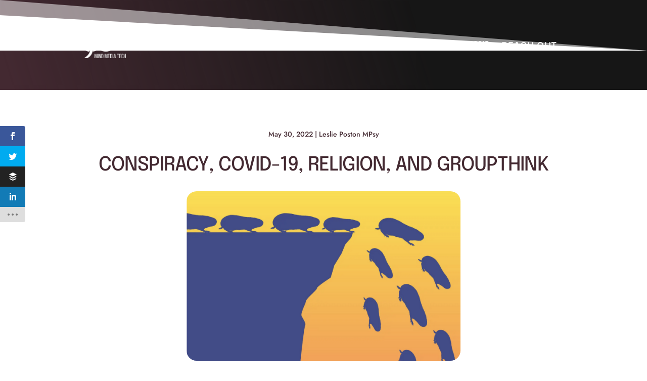

--- FILE ---
content_type: text/html; charset=UTF-8
request_url: https://mindmedia.tech/2022/05/30/conspiracy-covid-19-religion-and-groupthink/
body_size: 33912
content:
<!DOCTYPE html>
<html lang="en-US" prefix="og: https://ogp.me/ns#">
<head>
	<meta charset="UTF-8" />
<meta http-equiv="X-UA-Compatible" content="IE=edge">
	<link rel="pingback" href="https://mindmedia.tech/xmlrpc.php" />

	<script type="text/javascript">
		document.documentElement.className = 'js';
	</script>
	
	<link rel="preconnect" href="https://fonts.gstatic.com" crossorigin /><style id="et-builder-googlefonts-cached-inline">/* Original: https://fonts.googleapis.com/css?family=Epilogue:100,200,300,regular,500,600,700,800,900,100italic,200italic,300italic,italic,500italic,600italic,700italic,800italic,900italic|Jost:100,200,300,regular,500,600,700,800,900,100italic,200italic,300italic,italic,500italic,600italic,700italic,800italic,900italic|Sarabun:100,100italic,200,200italic,300,300italic,regular,italic,500,500italic,600,600italic,700,700italic,800,800italic&#038;subset=latin,latin-ext&#038;display=swap *//* User Agent: Mozilla/5.0 (Unknown; Linux x86_64) AppleWebKit/538.1 (KHTML, like Gecko) Safari/538.1 Daum/4.1 */@font-face {font-family: 'Epilogue';font-style: italic;font-weight: 100;font-display: swap;src: url(https://fonts.gstatic.com/s/epilogue/v20/O4ZCFGj5hxF0EhjimlIhqAYaY7EBcUSC-HAKTq_YogA.ttf) format('truetype');}@font-face {font-family: 'Epilogue';font-style: italic;font-weight: 200;font-display: swap;src: url(https://fonts.gstatic.com/s/epilogue/v20/O4ZCFGj5hxF0EhjimlIhqAYaY7EBcUSC-HCKT6_YogA.ttf) format('truetype');}@font-face {font-family: 'Epilogue';font-style: italic;font-weight: 300;font-display: swap;src: url(https://fonts.gstatic.com/s/epilogue/v20/O4ZCFGj5hxF0EhjimlIhqAYaY7EBcUSC-HBUT6_YogA.ttf) format('truetype');}@font-face {font-family: 'Epilogue';font-style: italic;font-weight: 400;font-display: swap;src: url(https://fonts.gstatic.com/s/epilogue/v20/O4ZCFGj5hxF0EhjimlIhqAYaY7EBcUSC-HAKT6_YogA.ttf) format('truetype');}@font-face {font-family: 'Epilogue';font-style: italic;font-weight: 500;font-display: swap;src: url(https://fonts.gstatic.com/s/epilogue/v20/O4ZCFGj5hxF0EhjimlIhqAYaY7EBcUSC-HA4T6_YogA.ttf) format('truetype');}@font-face {font-family: 'Epilogue';font-style: italic;font-weight: 600;font-display: swap;src: url(https://fonts.gstatic.com/s/epilogue/v20/O4ZCFGj5hxF0EhjimlIhqAYaY7EBcUSC-HDUSK_YogA.ttf) format('truetype');}@font-face {font-family: 'Epilogue';font-style: italic;font-weight: 700;font-display: swap;src: url(https://fonts.gstatic.com/s/epilogue/v20/O4ZCFGj5hxF0EhjimlIhqAYaY7EBcUSC-HDtSK_YogA.ttf) format('truetype');}@font-face {font-family: 'Epilogue';font-style: italic;font-weight: 800;font-display: swap;src: url(https://fonts.gstatic.com/s/epilogue/v20/O4ZCFGj5hxF0EhjimlIhqAYaY7EBcUSC-HCKSK_YogA.ttf) format('truetype');}@font-face {font-family: 'Epilogue';font-style: italic;font-weight: 900;font-display: swap;src: url(https://fonts.gstatic.com/s/epilogue/v20/O4ZCFGj5hxF0EhjimlIhqAYaY7EBcUSC-HCjSK_YogA.ttf) format('truetype');}@font-face {font-family: 'Epilogue';font-style: normal;font-weight: 100;font-display: swap;src: url(https://fonts.gstatic.com/s/epilogue/v20/O4ZMFGj5hxF0EhjimngomvnCCtqb30OXMDLSBZ_R.ttf) format('truetype');}@font-face {font-family: 'Epilogue';font-style: normal;font-weight: 200;font-display: swap;src: url(https://fonts.gstatic.com/s/epilogue/v20/O4ZMFGj5hxF0EhjimngomvnCCtqb30OXsDPSBZ_R.ttf) format('truetype');}@font-face {font-family: 'Epilogue';font-style: normal;font-weight: 300;font-display: swap;src: url(https://fonts.gstatic.com/s/epilogue/v20/O4ZMFGj5hxF0EhjimngomvnCCtqb30OXbjPSBZ_R.ttf) format('truetype');}@font-face {font-family: 'Epilogue';font-style: normal;font-weight: 400;font-display: swap;src: url(https://fonts.gstatic.com/s/epilogue/v20/O4ZMFGj5hxF0EhjimngomvnCCtqb30OXMDPSBZ_R.ttf) format('truetype');}@font-face {font-family: 'Epilogue';font-style: normal;font-weight: 500;font-display: swap;src: url(https://fonts.gstatic.com/s/epilogue/v20/O4ZMFGj5hxF0EhjimngomvnCCtqb30OXAjPSBZ_R.ttf) format('truetype');}@font-face {font-family: 'Epilogue';font-style: normal;font-weight: 600;font-display: swap;src: url(https://fonts.gstatic.com/s/epilogue/v20/O4ZMFGj5hxF0EhjimngomvnCCtqb30OX7jTSBZ_R.ttf) format('truetype');}@font-face {font-family: 'Epilogue';font-style: normal;font-weight: 700;font-display: swap;src: url(https://fonts.gstatic.com/s/epilogue/v20/O4ZMFGj5hxF0EhjimngomvnCCtqb30OX1zTSBZ_R.ttf) format('truetype');}@font-face {font-family: 'Epilogue';font-style: normal;font-weight: 800;font-display: swap;src: url(https://fonts.gstatic.com/s/epilogue/v20/O4ZMFGj5hxF0EhjimngomvnCCtqb30OXsDTSBZ_R.ttf) format('truetype');}@font-face {font-family: 'Epilogue';font-style: normal;font-weight: 900;font-display: swap;src: url(https://fonts.gstatic.com/s/epilogue/v20/O4ZMFGj5hxF0EhjimngomvnCCtqb30OXmTTSBZ_R.ttf) format('truetype');}@font-face {font-family: 'Jost';font-style: italic;font-weight: 100;font-display: swap;src: url(https://fonts.gstatic.com/s/jost/v20/92zJtBhPNqw73oHH7BbQp4-B6XlrZu0EBIQkmw.ttf) format('truetype');}@font-face {font-family: 'Jost';font-style: italic;font-weight: 200;font-display: swap;src: url(https://fonts.gstatic.com/s/jost/v20/92zJtBhPNqw73oHH7BbQp4-B6XlrZm0FBIQkmw.ttf) format('truetype');}@font-face {font-family: 'Jost';font-style: italic;font-weight: 300;font-display: swap;src: url(https://fonts.gstatic.com/s/jost/v20/92zJtBhPNqw73oHH7BbQp4-B6XlrZrMFBIQkmw.ttf) format('truetype');}@font-face {font-family: 'Jost';font-style: italic;font-weight: 400;font-display: swap;src: url(https://fonts.gstatic.com/s/jost/v20/92zJtBhPNqw73oHH7BbQp4-B6XlrZu0FBIQkmw.ttf) format('truetype');}@font-face {font-family: 'Jost';font-style: italic;font-weight: 500;font-display: swap;src: url(https://fonts.gstatic.com/s/jost/v20/92zJtBhPNqw73oHH7BbQp4-B6XlrZt8FBIQkmw.ttf) format('truetype');}@font-face {font-family: 'Jost';font-style: italic;font-weight: 600;font-display: swap;src: url(https://fonts.gstatic.com/s/jost/v20/92zJtBhPNqw73oHH7BbQp4-B6XlrZjMCBIQkmw.ttf) format('truetype');}@font-face {font-family: 'Jost';font-style: italic;font-weight: 700;font-display: swap;src: url(https://fonts.gstatic.com/s/jost/v20/92zJtBhPNqw73oHH7BbQp4-B6XlrZgoCBIQkmw.ttf) format('truetype');}@font-face {font-family: 'Jost';font-style: italic;font-weight: 800;font-display: swap;src: url(https://fonts.gstatic.com/s/jost/v20/92zJtBhPNqw73oHH7BbQp4-B6XlrZm0CBIQkmw.ttf) format('truetype');}@font-face {font-family: 'Jost';font-style: italic;font-weight: 900;font-display: swap;src: url(https://fonts.gstatic.com/s/jost/v20/92zJtBhPNqw73oHH7BbQp4-B6XlrZkQCBIQkmw.ttf) format('truetype');}@font-face {font-family: 'Jost';font-style: normal;font-weight: 100;font-display: swap;src: url(https://fonts.gstatic.com/s/jost/v20/92zPtBhPNqw79Ij1E865zBUv7myjJDVPNI0.ttf) format('truetype');}@font-face {font-family: 'Jost';font-style: normal;font-weight: 200;font-display: swap;src: url(https://fonts.gstatic.com/s/jost/v20/92zPtBhPNqw79Ij1E865zBUv7mwjJTVPNI0.ttf) format('truetype');}@font-face {font-family: 'Jost';font-style: normal;font-weight: 300;font-display: swap;src: url(https://fonts.gstatic.com/s/jost/v20/92zPtBhPNqw79Ij1E865zBUv7mz9JTVPNI0.ttf) format('truetype');}@font-face {font-family: 'Jost';font-style: normal;font-weight: 400;font-display: swap;src: url(https://fonts.gstatic.com/s/jost/v20/92zPtBhPNqw79Ij1E865zBUv7myjJTVPNI0.ttf) format('truetype');}@font-face {font-family: 'Jost';font-style: normal;font-weight: 500;font-display: swap;src: url(https://fonts.gstatic.com/s/jost/v20/92zPtBhPNqw79Ij1E865zBUv7myRJTVPNI0.ttf) format('truetype');}@font-face {font-family: 'Jost';font-style: normal;font-weight: 600;font-display: swap;src: url(https://fonts.gstatic.com/s/jost/v20/92zPtBhPNqw79Ij1E865zBUv7mx9IjVPNI0.ttf) format('truetype');}@font-face {font-family: 'Jost';font-style: normal;font-weight: 700;font-display: swap;src: url(https://fonts.gstatic.com/s/jost/v20/92zPtBhPNqw79Ij1E865zBUv7mxEIjVPNI0.ttf) format('truetype');}@font-face {font-family: 'Jost';font-style: normal;font-weight: 800;font-display: swap;src: url(https://fonts.gstatic.com/s/jost/v20/92zPtBhPNqw79Ij1E865zBUv7mwjIjVPNI0.ttf) format('truetype');}@font-face {font-family: 'Jost';font-style: normal;font-weight: 900;font-display: swap;src: url(https://fonts.gstatic.com/s/jost/v20/92zPtBhPNqw79Ij1E865zBUv7mwKIjVPNI0.ttf) format('truetype');}@font-face {font-family: 'Sarabun';font-style: italic;font-weight: 100;font-display: swap;src: url(https://fonts.gstatic.com/s/sarabun/v17/DtVnJx26TKEr37c9aBBx_kwFzgg.ttf) format('truetype');}@font-face {font-family: 'Sarabun';font-style: italic;font-weight: 200;font-display: swap;src: url(https://fonts.gstatic.com/s/sarabun/v17/DtVkJx26TKEr37c9aBBxUl0c5yjW.ttf) format('truetype');}@font-face {font-family: 'Sarabun';font-style: italic;font-weight: 300;font-display: swap;src: url(https://fonts.gstatic.com/s/sarabun/v17/DtVkJx26TKEr37c9aBBxNl4c5yjW.ttf) format('truetype');}@font-face {font-family: 'Sarabun';font-style: italic;font-weight: 400;font-display: swap;src: url(https://fonts.gstatic.com/s/sarabun/v17/DtVhJx26TKEr37c9aBB5k3wM.ttf) format('truetype');}@font-face {font-family: 'Sarabun';font-style: italic;font-weight: 500;font-display: swap;src: url(https://fonts.gstatic.com/s/sarabun/v17/DtVkJx26TKEr37c9aBBxbl8c5yjW.ttf) format('truetype');}@font-face {font-family: 'Sarabun';font-style: italic;font-weight: 600;font-display: swap;src: url(https://fonts.gstatic.com/s/sarabun/v17/DtVkJx26TKEr37c9aBBxQlgc5yjW.ttf) format('truetype');}@font-face {font-family: 'Sarabun';font-style: italic;font-weight: 700;font-display: swap;src: url(https://fonts.gstatic.com/s/sarabun/v17/DtVkJx26TKEr37c9aBBxJlkc5yjW.ttf) format('truetype');}@font-face {font-family: 'Sarabun';font-style: italic;font-weight: 800;font-display: swap;src: url(https://fonts.gstatic.com/s/sarabun/v17/DtVkJx26TKEr37c9aBBxOloc5yjW.ttf) format('truetype');}@font-face {font-family: 'Sarabun';font-style: normal;font-weight: 100;font-display: swap;src: url(https://fonts.gstatic.com/s/sarabun/v17/DtVhJx26TKEr37c9YHZ5k3wM.ttf) format('truetype');}@font-face {font-family: 'Sarabun';font-style: normal;font-weight: 200;font-display: swap;src: url(https://fonts.gstatic.com/s/sarabun/v17/DtVmJx26TKEr37c9YNpoilUs7g.ttf) format('truetype');}@font-face {font-family: 'Sarabun';font-style: normal;font-weight: 300;font-display: swap;src: url(https://fonts.gstatic.com/s/sarabun/v17/DtVmJx26TKEr37c9YL5rilUs7g.ttf) format('truetype');}@font-face {font-family: 'Sarabun';font-style: normal;font-weight: 400;font-display: swap;src: url(https://fonts.gstatic.com/s/sarabun/v17/DtVjJx26TKEr37c9aBtJmg.ttf) format('truetype');}@font-face {font-family: 'Sarabun';font-style: normal;font-weight: 500;font-display: swap;src: url(https://fonts.gstatic.com/s/sarabun/v17/DtVmJx26TKEr37c9YOZqilUs7g.ttf) format('truetype');}@font-face {font-family: 'Sarabun';font-style: normal;font-weight: 600;font-display: swap;src: url(https://fonts.gstatic.com/s/sarabun/v17/DtVmJx26TKEr37c9YMptilUs7g.ttf) format('truetype');}@font-face {font-family: 'Sarabun';font-style: normal;font-weight: 700;font-display: swap;src: url(https://fonts.gstatic.com/s/sarabun/v17/DtVmJx26TKEr37c9YK5silUs7g.ttf) format('truetype');}@font-face {font-family: 'Sarabun';font-style: normal;font-weight: 800;font-display: swap;src: url(https://fonts.gstatic.com/s/sarabun/v17/DtVmJx26TKEr37c9YLJvilUs7g.ttf) format('truetype');}/* User Agent: Mozilla/5.0 (Windows NT 6.1; WOW64; rv:27.0) Gecko/20100101 Firefox/27.0 */@font-face {font-family: 'Epilogue';font-style: italic;font-weight: 100;font-display: swap;src: url(https://fonts.gstatic.com/l/font?kit=O4ZCFGj5hxF0EhjimlIhqAYaY7EBcUSC-HAKTq_YogM&skey=f646ccfadbd372a6&v=v20) format('woff');}@font-face {font-family: 'Epilogue';font-style: italic;font-weight: 200;font-display: swap;src: url(https://fonts.gstatic.com/l/font?kit=O4ZCFGj5hxF0EhjimlIhqAYaY7EBcUSC-HCKT6_YogM&skey=f646ccfadbd372a6&v=v20) format('woff');}@font-face {font-family: 'Epilogue';font-style: italic;font-weight: 300;font-display: swap;src: url(https://fonts.gstatic.com/l/font?kit=O4ZCFGj5hxF0EhjimlIhqAYaY7EBcUSC-HBUT6_YogM&skey=f646ccfadbd372a6&v=v20) format('woff');}@font-face {font-family: 'Epilogue';font-style: italic;font-weight: 400;font-display: swap;src: url(https://fonts.gstatic.com/l/font?kit=O4ZCFGj5hxF0EhjimlIhqAYaY7EBcUSC-HAKT6_YogM&skey=f646ccfadbd372a6&v=v20) format('woff');}@font-face {font-family: 'Epilogue';font-style: italic;font-weight: 500;font-display: swap;src: url(https://fonts.gstatic.com/l/font?kit=O4ZCFGj5hxF0EhjimlIhqAYaY7EBcUSC-HA4T6_YogM&skey=f646ccfadbd372a6&v=v20) format('woff');}@font-face {font-family: 'Epilogue';font-style: italic;font-weight: 600;font-display: swap;src: url(https://fonts.gstatic.com/l/font?kit=O4ZCFGj5hxF0EhjimlIhqAYaY7EBcUSC-HDUSK_YogM&skey=f646ccfadbd372a6&v=v20) format('woff');}@font-face {font-family: 'Epilogue';font-style: italic;font-weight: 700;font-display: swap;src: url(https://fonts.gstatic.com/l/font?kit=O4ZCFGj5hxF0EhjimlIhqAYaY7EBcUSC-HDtSK_YogM&skey=f646ccfadbd372a6&v=v20) format('woff');}@font-face {font-family: 'Epilogue';font-style: italic;font-weight: 800;font-display: swap;src: url(https://fonts.gstatic.com/l/font?kit=O4ZCFGj5hxF0EhjimlIhqAYaY7EBcUSC-HCKSK_YogM&skey=f646ccfadbd372a6&v=v20) format('woff');}@font-face {font-family: 'Epilogue';font-style: italic;font-weight: 900;font-display: swap;src: url(https://fonts.gstatic.com/l/font?kit=O4ZCFGj5hxF0EhjimlIhqAYaY7EBcUSC-HCjSK_YogM&skey=f646ccfadbd372a6&v=v20) format('woff');}@font-face {font-family: 'Epilogue';font-style: normal;font-weight: 100;font-display: swap;src: url(https://fonts.gstatic.com/l/font?kit=O4ZMFGj5hxF0EhjimngomvnCCtqb30OXMDLSBZ_S&skey=ceff18ab35a57b14&v=v20) format('woff');}@font-face {font-family: 'Epilogue';font-style: normal;font-weight: 200;font-display: swap;src: url(https://fonts.gstatic.com/l/font?kit=O4ZMFGj5hxF0EhjimngomvnCCtqb30OXsDPSBZ_S&skey=ceff18ab35a57b14&v=v20) format('woff');}@font-face {font-family: 'Epilogue';font-style: normal;font-weight: 300;font-display: swap;src: url(https://fonts.gstatic.com/l/font?kit=O4ZMFGj5hxF0EhjimngomvnCCtqb30OXbjPSBZ_S&skey=ceff18ab35a57b14&v=v20) format('woff');}@font-face {font-family: 'Epilogue';font-style: normal;font-weight: 400;font-display: swap;src: url(https://fonts.gstatic.com/l/font?kit=O4ZMFGj5hxF0EhjimngomvnCCtqb30OXMDPSBZ_S&skey=ceff18ab35a57b14&v=v20) format('woff');}@font-face {font-family: 'Epilogue';font-style: normal;font-weight: 500;font-display: swap;src: url(https://fonts.gstatic.com/l/font?kit=O4ZMFGj5hxF0EhjimngomvnCCtqb30OXAjPSBZ_S&skey=ceff18ab35a57b14&v=v20) format('woff');}@font-face {font-family: 'Epilogue';font-style: normal;font-weight: 600;font-display: swap;src: url(https://fonts.gstatic.com/l/font?kit=O4ZMFGj5hxF0EhjimngomvnCCtqb30OX7jTSBZ_S&skey=ceff18ab35a57b14&v=v20) format('woff');}@font-face {font-family: 'Epilogue';font-style: normal;font-weight: 700;font-display: swap;src: url(https://fonts.gstatic.com/l/font?kit=O4ZMFGj5hxF0EhjimngomvnCCtqb30OX1zTSBZ_S&skey=ceff18ab35a57b14&v=v20) format('woff');}@font-face {font-family: 'Epilogue';font-style: normal;font-weight: 800;font-display: swap;src: url(https://fonts.gstatic.com/l/font?kit=O4ZMFGj5hxF0EhjimngomvnCCtqb30OXsDTSBZ_S&skey=ceff18ab35a57b14&v=v20) format('woff');}@font-face {font-family: 'Epilogue';font-style: normal;font-weight: 900;font-display: swap;src: url(https://fonts.gstatic.com/l/font?kit=O4ZMFGj5hxF0EhjimngomvnCCtqb30OXmTTSBZ_S&skey=ceff18ab35a57b14&v=v20) format('woff');}@font-face {font-family: 'Jost';font-style: italic;font-weight: 100;font-display: swap;src: url(https://fonts.gstatic.com/l/font?kit=92zJtBhPNqw73oHH7BbQp4-B6XlrZu0EBIQkmA&skey=6edd74ad61b65ed6&v=v20) format('woff');}@font-face {font-family: 'Jost';font-style: italic;font-weight: 200;font-display: swap;src: url(https://fonts.gstatic.com/l/font?kit=92zJtBhPNqw73oHH7BbQp4-B6XlrZm0FBIQkmA&skey=6edd74ad61b65ed6&v=v20) format('woff');}@font-face {font-family: 'Jost';font-style: italic;font-weight: 300;font-display: swap;src: url(https://fonts.gstatic.com/l/font?kit=92zJtBhPNqw73oHH7BbQp4-B6XlrZrMFBIQkmA&skey=6edd74ad61b65ed6&v=v20) format('woff');}@font-face {font-family: 'Jost';font-style: italic;font-weight: 400;font-display: swap;src: url(https://fonts.gstatic.com/l/font?kit=92zJtBhPNqw73oHH7BbQp4-B6XlrZu0FBIQkmA&skey=6edd74ad61b65ed6&v=v20) format('woff');}@font-face {font-family: 'Jost';font-style: italic;font-weight: 500;font-display: swap;src: url(https://fonts.gstatic.com/l/font?kit=92zJtBhPNqw73oHH7BbQp4-B6XlrZt8FBIQkmA&skey=6edd74ad61b65ed6&v=v20) format('woff');}@font-face {font-family: 'Jost';font-style: italic;font-weight: 600;font-display: swap;src: url(https://fonts.gstatic.com/l/font?kit=92zJtBhPNqw73oHH7BbQp4-B6XlrZjMCBIQkmA&skey=6edd74ad61b65ed6&v=v20) format('woff');}@font-face {font-family: 'Jost';font-style: italic;font-weight: 700;font-display: swap;src: url(https://fonts.gstatic.com/l/font?kit=92zJtBhPNqw73oHH7BbQp4-B6XlrZgoCBIQkmA&skey=6edd74ad61b65ed6&v=v20) format('woff');}@font-face {font-family: 'Jost';font-style: italic;font-weight: 800;font-display: swap;src: url(https://fonts.gstatic.com/l/font?kit=92zJtBhPNqw73oHH7BbQp4-B6XlrZm0CBIQkmA&skey=6edd74ad61b65ed6&v=v20) format('woff');}@font-face {font-family: 'Jost';font-style: italic;font-weight: 900;font-display: swap;src: url(https://fonts.gstatic.com/l/font?kit=92zJtBhPNqw73oHH7BbQp4-B6XlrZkQCBIQkmA&skey=6edd74ad61b65ed6&v=v20) format('woff');}@font-face {font-family: 'Jost';font-style: normal;font-weight: 100;font-display: swap;src: url(https://fonts.gstatic.com/l/font?kit=92zPtBhPNqw79Ij1E865zBUv7myjJDVPNI4&skey=4145fd5d1d5ac665&v=v20) format('woff');}@font-face {font-family: 'Jost';font-style: normal;font-weight: 200;font-display: swap;src: url(https://fonts.gstatic.com/l/font?kit=92zPtBhPNqw79Ij1E865zBUv7mwjJTVPNI4&skey=4145fd5d1d5ac665&v=v20) format('woff');}@font-face {font-family: 'Jost';font-style: normal;font-weight: 300;font-display: swap;src: url(https://fonts.gstatic.com/l/font?kit=92zPtBhPNqw79Ij1E865zBUv7mz9JTVPNI4&skey=4145fd5d1d5ac665&v=v20) format('woff');}@font-face {font-family: 'Jost';font-style: normal;font-weight: 400;font-display: swap;src: url(https://fonts.gstatic.com/l/font?kit=92zPtBhPNqw79Ij1E865zBUv7myjJTVPNI4&skey=4145fd5d1d5ac665&v=v20) format('woff');}@font-face {font-family: 'Jost';font-style: normal;font-weight: 500;font-display: swap;src: url(https://fonts.gstatic.com/l/font?kit=92zPtBhPNqw79Ij1E865zBUv7myRJTVPNI4&skey=4145fd5d1d5ac665&v=v20) format('woff');}@font-face {font-family: 'Jost';font-style: normal;font-weight: 600;font-display: swap;src: url(https://fonts.gstatic.com/l/font?kit=92zPtBhPNqw79Ij1E865zBUv7mx9IjVPNI4&skey=4145fd5d1d5ac665&v=v20) format('woff');}@font-face {font-family: 'Jost';font-style: normal;font-weight: 700;font-display: swap;src: url(https://fonts.gstatic.com/l/font?kit=92zPtBhPNqw79Ij1E865zBUv7mxEIjVPNI4&skey=4145fd5d1d5ac665&v=v20) format('woff');}@font-face {font-family: 'Jost';font-style: normal;font-weight: 800;font-display: swap;src: url(https://fonts.gstatic.com/l/font?kit=92zPtBhPNqw79Ij1E865zBUv7mwjIjVPNI4&skey=4145fd5d1d5ac665&v=v20) format('woff');}@font-face {font-family: 'Jost';font-style: normal;font-weight: 900;font-display: swap;src: url(https://fonts.gstatic.com/l/font?kit=92zPtBhPNqw79Ij1E865zBUv7mwKIjVPNI4&skey=4145fd5d1d5ac665&v=v20) format('woff');}@font-face {font-family: 'Sarabun';font-style: italic;font-weight: 100;font-display: swap;src: url(https://fonts.gstatic.com/l/font?kit=DtVnJx26TKEr37c9aBBx_kwFzgs&skey=6a25b82a7382a3a3&v=v17) format('woff');}@font-face {font-family: 'Sarabun';font-style: italic;font-weight: 200;font-display: swap;src: url(https://fonts.gstatic.com/l/font?kit=DtVkJx26TKEr37c9aBBxUl0c5yjV&skey=33870260cb7e9c4d&v=v17) format('woff');}@font-face {font-family: 'Sarabun';font-style: italic;font-weight: 300;font-display: swap;src: url(https://fonts.gstatic.com/l/font?kit=DtVkJx26TKEr37c9aBBxNl4c5yjV&skey=cb935370eb9575f1&v=v17) format('woff');}@font-face {font-family: 'Sarabun';font-style: italic;font-weight: 400;font-display: swap;src: url(https://fonts.gstatic.com/l/font?kit=DtVhJx26TKEr37c9aBB5k3wP&skey=2bed9c9623cf2439&v=v17) format('woff');}@font-face {font-family: 'Sarabun';font-style: italic;font-weight: 500;font-display: swap;src: url(https://fonts.gstatic.com/l/font?kit=DtVkJx26TKEr37c9aBBxbl8c5yjV&skey=e9c588381663f620&v=v17) format('woff');}@font-face {font-family: 'Sarabun';font-style: italic;font-weight: 600;font-display: swap;src: url(https://fonts.gstatic.com/l/font?kit=DtVkJx26TKEr37c9aBBxQlgc5yjV&skey=dd2d8872825d795d&v=v17) format('woff');}@font-face {font-family: 'Sarabun';font-style: italic;font-weight: 700;font-display: swap;src: url(https://fonts.gstatic.com/l/font?kit=DtVkJx26TKEr37c9aBBxJlkc5yjV&skey=be50e5d11e22404a&v=v17) format('woff');}@font-face {font-family: 'Sarabun';font-style: italic;font-weight: 800;font-display: swap;src: url(https://fonts.gstatic.com/l/font?kit=DtVkJx26TKEr37c9aBBxOloc5yjV&skey=bedb29dc4192c629&v=v17) format('woff');}@font-face {font-family: 'Sarabun';font-style: normal;font-weight: 100;font-display: swap;src: url(https://fonts.gstatic.com/l/font?kit=DtVhJx26TKEr37c9YHZ5k3wP&skey=d2f05137c54b6b95&v=v17) format('woff');}@font-face {font-family: 'Sarabun';font-style: normal;font-weight: 200;font-display: swap;src: url(https://fonts.gstatic.com/l/font?kit=DtVmJx26TKEr37c9YNpoilUs7Q&skey=24cbd9d57a5d95fc&v=v17) format('woff');}@font-face {font-family: 'Sarabun';font-style: normal;font-weight: 300;font-display: swap;src: url(https://fonts.gstatic.com/l/font?kit=DtVmJx26TKEr37c9YL5rilUs7Q&skey=270e00f08661ddde&v=v17) format('woff');}@font-face {font-family: 'Sarabun';font-style: normal;font-weight: 400;font-display: swap;src: url(https://fonts.gstatic.com/l/font?kit=DtVjJx26TKEr37c9aBtJmQ&skey=85fa36ce35adc1df&v=v17) format('woff');}@font-face {font-family: 'Sarabun';font-style: normal;font-weight: 500;font-display: swap;src: url(https://fonts.gstatic.com/l/font?kit=DtVmJx26TKEr37c9YOZqilUs7Q&skey=1a0056240306a83&v=v17) format('woff');}@font-face {font-family: 'Sarabun';font-style: normal;font-weight: 600;font-display: swap;src: url(https://fonts.gstatic.com/l/font?kit=DtVmJx26TKEr37c9YMptilUs7Q&skey=e4e77553fdfd3530&v=v17) format('woff');}@font-face {font-family: 'Sarabun';font-style: normal;font-weight: 700;font-display: swap;src: url(https://fonts.gstatic.com/l/font?kit=DtVmJx26TKEr37c9YK5silUs7Q&skey=6f771d164ab60b3&v=v17) format('woff');}@font-face {font-family: 'Sarabun';font-style: normal;font-weight: 800;font-display: swap;src: url(https://fonts.gstatic.com/l/font?kit=DtVmJx26TKEr37c9YLJvilUs7Q&skey=e54c8caf0e52ef43&v=v17) format('woff');}/* User Agent: Mozilla/5.0 (Windows NT 6.3; rv:39.0) Gecko/20100101 Firefox/39.0 */@font-face {font-family: 'Epilogue';font-style: italic;font-weight: 100;font-display: swap;src: url(https://fonts.gstatic.com/s/epilogue/v20/O4ZCFGj5hxF0EhjimlIhqAYaY7EBcUSC-HAKTq_YogU.woff2) format('woff2');}@font-face {font-family: 'Epilogue';font-style: italic;font-weight: 200;font-display: swap;src: url(https://fonts.gstatic.com/s/epilogue/v20/O4ZCFGj5hxF0EhjimlIhqAYaY7EBcUSC-HCKT6_YogU.woff2) format('woff2');}@font-face {font-family: 'Epilogue';font-style: italic;font-weight: 300;font-display: swap;src: url(https://fonts.gstatic.com/s/epilogue/v20/O4ZCFGj5hxF0EhjimlIhqAYaY7EBcUSC-HBUT6_YogU.woff2) format('woff2');}@font-face {font-family: 'Epilogue';font-style: italic;font-weight: 400;font-display: swap;src: url(https://fonts.gstatic.com/s/epilogue/v20/O4ZCFGj5hxF0EhjimlIhqAYaY7EBcUSC-HAKT6_YogU.woff2) format('woff2');}@font-face {font-family: 'Epilogue';font-style: italic;font-weight: 500;font-display: swap;src: url(https://fonts.gstatic.com/s/epilogue/v20/O4ZCFGj5hxF0EhjimlIhqAYaY7EBcUSC-HA4T6_YogU.woff2) format('woff2');}@font-face {font-family: 'Epilogue';font-style: italic;font-weight: 600;font-display: swap;src: url(https://fonts.gstatic.com/s/epilogue/v20/O4ZCFGj5hxF0EhjimlIhqAYaY7EBcUSC-HDUSK_YogU.woff2) format('woff2');}@font-face {font-family: 'Epilogue';font-style: italic;font-weight: 700;font-display: swap;src: url(https://fonts.gstatic.com/s/epilogue/v20/O4ZCFGj5hxF0EhjimlIhqAYaY7EBcUSC-HDtSK_YogU.woff2) format('woff2');}@font-face {font-family: 'Epilogue';font-style: italic;font-weight: 800;font-display: swap;src: url(https://fonts.gstatic.com/s/epilogue/v20/O4ZCFGj5hxF0EhjimlIhqAYaY7EBcUSC-HCKSK_YogU.woff2) format('woff2');}@font-face {font-family: 'Epilogue';font-style: italic;font-weight: 900;font-display: swap;src: url(https://fonts.gstatic.com/s/epilogue/v20/O4ZCFGj5hxF0EhjimlIhqAYaY7EBcUSC-HCjSK_YogU.woff2) format('woff2');}@font-face {font-family: 'Epilogue';font-style: normal;font-weight: 100;font-display: swap;src: url(https://fonts.gstatic.com/s/epilogue/v20/O4ZMFGj5hxF0EhjimngomvnCCtqb30OXMDLSBZ_U.woff2) format('woff2');}@font-face {font-family: 'Epilogue';font-style: normal;font-weight: 200;font-display: swap;src: url(https://fonts.gstatic.com/s/epilogue/v20/O4ZMFGj5hxF0EhjimngomvnCCtqb30OXsDPSBZ_U.woff2) format('woff2');}@font-face {font-family: 'Epilogue';font-style: normal;font-weight: 300;font-display: swap;src: url(https://fonts.gstatic.com/s/epilogue/v20/O4ZMFGj5hxF0EhjimngomvnCCtqb30OXbjPSBZ_U.woff2) format('woff2');}@font-face {font-family: 'Epilogue';font-style: normal;font-weight: 400;font-display: swap;src: url(https://fonts.gstatic.com/s/epilogue/v20/O4ZMFGj5hxF0EhjimngomvnCCtqb30OXMDPSBZ_U.woff2) format('woff2');}@font-face {font-family: 'Epilogue';font-style: normal;font-weight: 500;font-display: swap;src: url(https://fonts.gstatic.com/s/epilogue/v20/O4ZMFGj5hxF0EhjimngomvnCCtqb30OXAjPSBZ_U.woff2) format('woff2');}@font-face {font-family: 'Epilogue';font-style: normal;font-weight: 600;font-display: swap;src: url(https://fonts.gstatic.com/s/epilogue/v20/O4ZMFGj5hxF0EhjimngomvnCCtqb30OX7jTSBZ_U.woff2) format('woff2');}@font-face {font-family: 'Epilogue';font-style: normal;font-weight: 700;font-display: swap;src: url(https://fonts.gstatic.com/s/epilogue/v20/O4ZMFGj5hxF0EhjimngomvnCCtqb30OX1zTSBZ_U.woff2) format('woff2');}@font-face {font-family: 'Epilogue';font-style: normal;font-weight: 800;font-display: swap;src: url(https://fonts.gstatic.com/s/epilogue/v20/O4ZMFGj5hxF0EhjimngomvnCCtqb30OXsDTSBZ_U.woff2) format('woff2');}@font-face {font-family: 'Epilogue';font-style: normal;font-weight: 900;font-display: swap;src: url(https://fonts.gstatic.com/s/epilogue/v20/O4ZMFGj5hxF0EhjimngomvnCCtqb30OXmTTSBZ_U.woff2) format('woff2');}@font-face {font-family: 'Jost';font-style: italic;font-weight: 100;font-display: swap;src: url(https://fonts.gstatic.com/s/jost/v20/92zJtBhPNqw73oHH7BbQp4-B6XlrZu0EBIQkng.woff2) format('woff2');}@font-face {font-family: 'Jost';font-style: italic;font-weight: 200;font-display: swap;src: url(https://fonts.gstatic.com/s/jost/v20/92zJtBhPNqw73oHH7BbQp4-B6XlrZm0FBIQkng.woff2) format('woff2');}@font-face {font-family: 'Jost';font-style: italic;font-weight: 300;font-display: swap;src: url(https://fonts.gstatic.com/s/jost/v20/92zJtBhPNqw73oHH7BbQp4-B6XlrZrMFBIQkng.woff2) format('woff2');}@font-face {font-family: 'Jost';font-style: italic;font-weight: 400;font-display: swap;src: url(https://fonts.gstatic.com/s/jost/v20/92zJtBhPNqw73oHH7BbQp4-B6XlrZu0FBIQkng.woff2) format('woff2');}@font-face {font-family: 'Jost';font-style: italic;font-weight: 500;font-display: swap;src: url(https://fonts.gstatic.com/s/jost/v20/92zJtBhPNqw73oHH7BbQp4-B6XlrZt8FBIQkng.woff2) format('woff2');}@font-face {font-family: 'Jost';font-style: italic;font-weight: 600;font-display: swap;src: url(https://fonts.gstatic.com/s/jost/v20/92zJtBhPNqw73oHH7BbQp4-B6XlrZjMCBIQkng.woff2) format('woff2');}@font-face {font-family: 'Jost';font-style: italic;font-weight: 700;font-display: swap;src: url(https://fonts.gstatic.com/s/jost/v20/92zJtBhPNqw73oHH7BbQp4-B6XlrZgoCBIQkng.woff2) format('woff2');}@font-face {font-family: 'Jost';font-style: italic;font-weight: 800;font-display: swap;src: url(https://fonts.gstatic.com/s/jost/v20/92zJtBhPNqw73oHH7BbQp4-B6XlrZm0CBIQkng.woff2) format('woff2');}@font-face {font-family: 'Jost';font-style: italic;font-weight: 900;font-display: swap;src: url(https://fonts.gstatic.com/s/jost/v20/92zJtBhPNqw73oHH7BbQp4-B6XlrZkQCBIQkng.woff2) format('woff2');}@font-face {font-family: 'Jost';font-style: normal;font-weight: 100;font-display: swap;src: url(https://fonts.gstatic.com/s/jost/v20/92zPtBhPNqw79Ij1E865zBUv7myjJDVPNIg.woff2) format('woff2');}@font-face {font-family: 'Jost';font-style: normal;font-weight: 200;font-display: swap;src: url(https://fonts.gstatic.com/s/jost/v20/92zPtBhPNqw79Ij1E865zBUv7mwjJTVPNIg.woff2) format('woff2');}@font-face {font-family: 'Jost';font-style: normal;font-weight: 300;font-display: swap;src: url(https://fonts.gstatic.com/s/jost/v20/92zPtBhPNqw79Ij1E865zBUv7mz9JTVPNIg.woff2) format('woff2');}@font-face {font-family: 'Jost';font-style: normal;font-weight: 400;font-display: swap;src: url(https://fonts.gstatic.com/s/jost/v20/92zPtBhPNqw79Ij1E865zBUv7myjJTVPNIg.woff2) format('woff2');}@font-face {font-family: 'Jost';font-style: normal;font-weight: 500;font-display: swap;src: url(https://fonts.gstatic.com/s/jost/v20/92zPtBhPNqw79Ij1E865zBUv7myRJTVPNIg.woff2) format('woff2');}@font-face {font-family: 'Jost';font-style: normal;font-weight: 600;font-display: swap;src: url(https://fonts.gstatic.com/s/jost/v20/92zPtBhPNqw79Ij1E865zBUv7mx9IjVPNIg.woff2) format('woff2');}@font-face {font-family: 'Jost';font-style: normal;font-weight: 700;font-display: swap;src: url(https://fonts.gstatic.com/s/jost/v20/92zPtBhPNqw79Ij1E865zBUv7mxEIjVPNIg.woff2) format('woff2');}@font-face {font-family: 'Jost';font-style: normal;font-weight: 800;font-display: swap;src: url(https://fonts.gstatic.com/s/jost/v20/92zPtBhPNqw79Ij1E865zBUv7mwjIjVPNIg.woff2) format('woff2');}@font-face {font-family: 'Jost';font-style: normal;font-weight: 900;font-display: swap;src: url(https://fonts.gstatic.com/s/jost/v20/92zPtBhPNqw79Ij1E865zBUv7mwKIjVPNIg.woff2) format('woff2');}@font-face {font-family: 'Sarabun';font-style: italic;font-weight: 100;font-display: swap;src: url(https://fonts.gstatic.com/s/sarabun/v17/DtVnJx26TKEr37c9aBBx_kwFzg0.woff2) format('woff2');}@font-face {font-family: 'Sarabun';font-style: italic;font-weight: 200;font-display: swap;src: url(https://fonts.gstatic.com/s/sarabun/v17/DtVkJx26TKEr37c9aBBxUl0c5yjT.woff2) format('woff2');}@font-face {font-family: 'Sarabun';font-style: italic;font-weight: 300;font-display: swap;src: url(https://fonts.gstatic.com/s/sarabun/v17/DtVkJx26TKEr37c9aBBxNl4c5yjT.woff2) format('woff2');}@font-face {font-family: 'Sarabun';font-style: italic;font-weight: 400;font-display: swap;src: url(https://fonts.gstatic.com/s/sarabun/v17/DtVhJx26TKEr37c9aBB5k3wJ.woff2) format('woff2');}@font-face {font-family: 'Sarabun';font-style: italic;font-weight: 500;font-display: swap;src: url(https://fonts.gstatic.com/s/sarabun/v17/DtVkJx26TKEr37c9aBBxbl8c5yjT.woff2) format('woff2');}@font-face {font-family: 'Sarabun';font-style: italic;font-weight: 600;font-display: swap;src: url(https://fonts.gstatic.com/s/sarabun/v17/DtVkJx26TKEr37c9aBBxQlgc5yjT.woff2) format('woff2');}@font-face {font-family: 'Sarabun';font-style: italic;font-weight: 700;font-display: swap;src: url(https://fonts.gstatic.com/s/sarabun/v17/DtVkJx26TKEr37c9aBBxJlkc5yjT.woff2) format('woff2');}@font-face {font-family: 'Sarabun';font-style: italic;font-weight: 800;font-display: swap;src: url(https://fonts.gstatic.com/s/sarabun/v17/DtVkJx26TKEr37c9aBBxOloc5yjT.woff2) format('woff2');}@font-face {font-family: 'Sarabun';font-style: normal;font-weight: 100;font-display: swap;src: url(https://fonts.gstatic.com/s/sarabun/v17/DtVhJx26TKEr37c9YHZ5k3wJ.woff2) format('woff2');}@font-face {font-family: 'Sarabun';font-style: normal;font-weight: 200;font-display: swap;src: url(https://fonts.gstatic.com/s/sarabun/v17/DtVmJx26TKEr37c9YNpoilUs6w.woff2) format('woff2');}@font-face {font-family: 'Sarabun';font-style: normal;font-weight: 300;font-display: swap;src: url(https://fonts.gstatic.com/s/sarabun/v17/DtVmJx26TKEr37c9YL5rilUs6w.woff2) format('woff2');}@font-face {font-family: 'Sarabun';font-style: normal;font-weight: 400;font-display: swap;src: url(https://fonts.gstatic.com/s/sarabun/v17/DtVjJx26TKEr37c9aBtJnw.woff2) format('woff2');}@font-face {font-family: 'Sarabun';font-style: normal;font-weight: 500;font-display: swap;src: url(https://fonts.gstatic.com/s/sarabun/v17/DtVmJx26TKEr37c9YOZqilUs6w.woff2) format('woff2');}@font-face {font-family: 'Sarabun';font-style: normal;font-weight: 600;font-display: swap;src: url(https://fonts.gstatic.com/s/sarabun/v17/DtVmJx26TKEr37c9YMptilUs6w.woff2) format('woff2');}@font-face {font-family: 'Sarabun';font-style: normal;font-weight: 700;font-display: swap;src: url(https://fonts.gstatic.com/s/sarabun/v17/DtVmJx26TKEr37c9YK5silUs6w.woff2) format('woff2');}@font-face {font-family: 'Sarabun';font-style: normal;font-weight: 800;font-display: swap;src: url(https://fonts.gstatic.com/s/sarabun/v17/DtVmJx26TKEr37c9YLJvilUs6w.woff2) format('woff2');}</style>
<!-- Search Engine Optimization by Rank Math PRO - https://rankmath.com/ -->
<title>Conspiracy, Covid-19, Religion, and Groupthink &bull; Mind Media Tech</title><link rel="preload" as="style" href="https://fonts.googleapis.com/css?family=Open%20Sans:400,700&display=swap" /><link rel="stylesheet" href="https://fonts.googleapis.com/css?family=Open%20Sans:400,700&display=swap" media="print" onload="this.media='all'" /><noscript><link rel="stylesheet" href="https://fonts.googleapis.com/css?family=Open%20Sans:400,700&display=swap" /></noscript>
<meta name="description" content="History repeats itself. Learn how religiosity and spirituality can make groups more susceptible to conspiracy beliefs and less adherent to scientific recommendation."/>
<meta name="robots" content="follow, index, max-snippet:-1, max-video-preview:-1, max-image-preview:large"/>
<link rel="canonical" href="https://mindmedia.tech/2022/05/30/conspiracy-covid-19-religion-and-groupthink/" />
<meta property="og:locale" content="en_US" />
<meta property="og:type" content="article" />
<meta property="og:title" content="Conspiracy, Covid-19, Religion, and Groupthink &bull; Mind Media Tech" />
<meta property="og:description" content="History repeats itself. Learn how religiosity and spirituality can make groups more susceptible to conspiracy beliefs and less adherent to scientific recommendation." />
<meta property="og:url" content="https://mindmedia.tech/2022/05/30/conspiracy-covid-19-religion-and-groupthink/" />
<meta property="og:site_name" content="Mind Media Tech" />
<meta property="article:tag" content="groupthink" />
<meta property="article:tag" content="psychology" />
<meta property="article:tag" content="religion" />
<meta property="article:section" content="Uncategorized" />
<meta property="og:updated_time" content="2025-07-02T20:10:24+00:00" />
<meta property="og:image" content="https://mindmedia.tech/wp-content/uploads/2022/05/Screen-Shot-2022-05-30-at-7.58.51-AM.png" />
<meta property="og:image:secure_url" content="https://mindmedia.tech/wp-content/uploads/2022/05/Screen-Shot-2022-05-30-at-7.58.51-AM.png" />
<meta property="og:image:width" content="1436" />
<meta property="og:image:height" content="886" />
<meta property="og:image:alt" content="Conspiracy, COVID-19, Religion, and Groupthink" />
<meta property="og:image:type" content="image/png" />
<meta name="twitter:card" content="summary_large_image" />
<meta name="twitter:title" content="Conspiracy, Covid-19, Religion, and Groupthink &bull; Mind Media Tech" />
<meta name="twitter:description" content="History repeats itself. Learn how religiosity and spirituality can make groups more susceptible to conspiracy beliefs and less adherent to scientific recommendation." />
<meta name="twitter:image" content="https://mindmedia.tech/wp-content/uploads/2022/05/Screen-Shot-2022-05-30-at-7.58.51-AM.png" />
<meta name="twitter:label1" content="Written by" />
<meta name="twitter:data1" content="Leslie Poston" />
<meta name="twitter:label2" content="Time to read" />
<meta name="twitter:data2" content="10 minutes" />
<!-- /Rank Math WordPress SEO plugin -->

<link rel='dns-prefetch' href='//fonts.googleapis.com' />
<link href='http://fonts.googleapis.com' rel='preconnect' />
<link href='//fonts.gstatic.com' crossorigin='' rel='preconnect' />
<link rel="alternate" type="application/rss+xml" title="Mind Media Tech &raquo; Feed" href="https://mindmedia.tech/feed/" />
<link rel="alternate" type="application/rss+xml" title="Mind Media Tech &raquo; Comments Feed" href="https://mindmedia.tech/comments/feed/" />
<link rel="alternate" type="application/rss+xml" title="Mind Media Tech &raquo; Conspiracy, Covid-19, Religion, and Groupthink Comments Feed" href="https://mindmedia.tech/2022/05/30/conspiracy-covid-19-religion-and-groupthink/feed/" />
<link rel="alternate" title="oEmbed (JSON)" type="application/json+oembed" href="https://mindmedia.tech/wp-json/oembed/1.0/embed?url=https%3A%2F%2Fmindmedia.tech%2F2022%2F05%2F30%2Fconspiracy-covid-19-religion-and-groupthink%2F" />
<link rel="alternate" title="oEmbed (XML)" type="text/xml+oembed" href="https://mindmedia.tech/wp-json/oembed/1.0/embed?url=https%3A%2F%2Fmindmedia.tech%2F2022%2F05%2F30%2Fconspiracy-covid-19-religion-and-groupthink%2F&#038;format=xml" />
<meta content="The Neon Owl v.1.0.0" name="generator"/><style id='wp-block-library-inline-css' type='text/css'>
:root{--wp-block-synced-color:#7a00df;--wp-block-synced-color--rgb:122,0,223;--wp-bound-block-color:var(--wp-block-synced-color);--wp-editor-canvas-background:#ddd;--wp-admin-theme-color:#007cba;--wp-admin-theme-color--rgb:0,124,186;--wp-admin-theme-color-darker-10:#006ba1;--wp-admin-theme-color-darker-10--rgb:0,107,160.5;--wp-admin-theme-color-darker-20:#005a87;--wp-admin-theme-color-darker-20--rgb:0,90,135;--wp-admin-border-width-focus:2px}@media (min-resolution:192dpi){:root{--wp-admin-border-width-focus:1.5px}}.wp-element-button{cursor:pointer}:root .has-very-light-gray-background-color{background-color:#eee}:root .has-very-dark-gray-background-color{background-color:#313131}:root .has-very-light-gray-color{color:#eee}:root .has-very-dark-gray-color{color:#313131}:root .has-vivid-green-cyan-to-vivid-cyan-blue-gradient-background{background:linear-gradient(135deg,#00d084,#0693e3)}:root .has-purple-crush-gradient-background{background:linear-gradient(135deg,#34e2e4,#4721fb 50%,#ab1dfe)}:root .has-hazy-dawn-gradient-background{background:linear-gradient(135deg,#faaca8,#dad0ec)}:root .has-subdued-olive-gradient-background{background:linear-gradient(135deg,#fafae1,#67a671)}:root .has-atomic-cream-gradient-background{background:linear-gradient(135deg,#fdd79a,#004a59)}:root .has-nightshade-gradient-background{background:linear-gradient(135deg,#330968,#31cdcf)}:root .has-midnight-gradient-background{background:linear-gradient(135deg,#020381,#2874fc)}:root{--wp--preset--font-size--normal:16px;--wp--preset--font-size--huge:42px}.has-regular-font-size{font-size:1em}.has-larger-font-size{font-size:2.625em}.has-normal-font-size{font-size:var(--wp--preset--font-size--normal)}.has-huge-font-size{font-size:var(--wp--preset--font-size--huge)}.has-text-align-center{text-align:center}.has-text-align-left{text-align:left}.has-text-align-right{text-align:right}.has-fit-text{white-space:nowrap!important}#end-resizable-editor-section{display:none}.aligncenter{clear:both}.items-justified-left{justify-content:flex-start}.items-justified-center{justify-content:center}.items-justified-right{justify-content:flex-end}.items-justified-space-between{justify-content:space-between}.screen-reader-text{border:0;clip-path:inset(50%);height:1px;margin:-1px;overflow:hidden;padding:0;position:absolute;width:1px;word-wrap:normal!important}.screen-reader-text:focus{background-color:#ddd;clip-path:none;color:#444;display:block;font-size:1em;height:auto;left:5px;line-height:normal;padding:15px 23px 14px;text-decoration:none;top:5px;width:auto;z-index:100000}html :where(.has-border-color){border-style:solid}html :where([style*=border-top-color]){border-top-style:solid}html :where([style*=border-right-color]){border-right-style:solid}html :where([style*=border-bottom-color]){border-bottom-style:solid}html :where([style*=border-left-color]){border-left-style:solid}html :where([style*=border-width]){border-style:solid}html :where([style*=border-top-width]){border-top-style:solid}html :where([style*=border-right-width]){border-right-style:solid}html :where([style*=border-bottom-width]){border-bottom-style:solid}html :where([style*=border-left-width]){border-left-style:solid}html :where(img[class*=wp-image-]){height:auto;max-width:100%}:where(figure){margin:0 0 1em}html :where(.is-position-sticky){--wp-admin--admin-bar--position-offset:var(--wp-admin--admin-bar--height,0px)}@media screen and (max-width:600px){html :where(.is-position-sticky){--wp-admin--admin-bar--position-offset:0px}}

/*# sourceURL=wp-block-library-inline-css */
</style><style id='wp-block-heading-inline-css' type='text/css'>
h1:where(.wp-block-heading).has-background,h2:where(.wp-block-heading).has-background,h3:where(.wp-block-heading).has-background,h4:where(.wp-block-heading).has-background,h5:where(.wp-block-heading).has-background,h6:where(.wp-block-heading).has-background{padding:1.25em 2.375em}h1.has-text-align-left[style*=writing-mode]:where([style*=vertical-lr]),h1.has-text-align-right[style*=writing-mode]:where([style*=vertical-rl]),h2.has-text-align-left[style*=writing-mode]:where([style*=vertical-lr]),h2.has-text-align-right[style*=writing-mode]:where([style*=vertical-rl]),h3.has-text-align-left[style*=writing-mode]:where([style*=vertical-lr]),h3.has-text-align-right[style*=writing-mode]:where([style*=vertical-rl]),h4.has-text-align-left[style*=writing-mode]:where([style*=vertical-lr]),h4.has-text-align-right[style*=writing-mode]:where([style*=vertical-rl]),h5.has-text-align-left[style*=writing-mode]:where([style*=vertical-lr]),h5.has-text-align-right[style*=writing-mode]:where([style*=vertical-rl]),h6.has-text-align-left[style*=writing-mode]:where([style*=vertical-lr]),h6.has-text-align-right[style*=writing-mode]:where([style*=vertical-rl]){rotate:180deg}
/*# sourceURL=https://mindmedia.tech/wp-includes/blocks/heading/style.min.css */
</style>
<style id='wp-block-paragraph-inline-css' type='text/css'>
.is-small-text{font-size:.875em}.is-regular-text{font-size:1em}.is-large-text{font-size:2.25em}.is-larger-text{font-size:3em}.has-drop-cap:not(:focus):first-letter{float:left;font-size:8.4em;font-style:normal;font-weight:100;line-height:.68;margin:.05em .1em 0 0;text-transform:uppercase}body.rtl .has-drop-cap:not(:focus):first-letter{float:none;margin-left:.1em}p.has-drop-cap.has-background{overflow:hidden}:root :where(p.has-background){padding:1.25em 2.375em}:where(p.has-text-color:not(.has-link-color)) a{color:inherit}p.has-text-align-left[style*="writing-mode:vertical-lr"],p.has-text-align-right[style*="writing-mode:vertical-rl"]{rotate:180deg}
/*# sourceURL=https://mindmedia.tech/wp-includes/blocks/paragraph/style.min.css */
</style>
<style id='global-styles-inline-css' type='text/css'>
:root{--wp--preset--aspect-ratio--square: 1;--wp--preset--aspect-ratio--4-3: 4/3;--wp--preset--aspect-ratio--3-4: 3/4;--wp--preset--aspect-ratio--3-2: 3/2;--wp--preset--aspect-ratio--2-3: 2/3;--wp--preset--aspect-ratio--16-9: 16/9;--wp--preset--aspect-ratio--9-16: 9/16;--wp--preset--color--black: #000000;--wp--preset--color--cyan-bluish-gray: #abb8c3;--wp--preset--color--white: #ffffff;--wp--preset--color--pale-pink: #f78da7;--wp--preset--color--vivid-red: #cf2e2e;--wp--preset--color--luminous-vivid-orange: #ff6900;--wp--preset--color--luminous-vivid-amber: #fcb900;--wp--preset--color--light-green-cyan: #7bdcb5;--wp--preset--color--vivid-green-cyan: #00d084;--wp--preset--color--pale-cyan-blue: #8ed1fc;--wp--preset--color--vivid-cyan-blue: #0693e3;--wp--preset--color--vivid-purple: #9b51e0;--wp--preset--gradient--vivid-cyan-blue-to-vivid-purple: linear-gradient(135deg,rgb(6,147,227) 0%,rgb(155,81,224) 100%);--wp--preset--gradient--light-green-cyan-to-vivid-green-cyan: linear-gradient(135deg,rgb(122,220,180) 0%,rgb(0,208,130) 100%);--wp--preset--gradient--luminous-vivid-amber-to-luminous-vivid-orange: linear-gradient(135deg,rgb(252,185,0) 0%,rgb(255,105,0) 100%);--wp--preset--gradient--luminous-vivid-orange-to-vivid-red: linear-gradient(135deg,rgb(255,105,0) 0%,rgb(207,46,46) 100%);--wp--preset--gradient--very-light-gray-to-cyan-bluish-gray: linear-gradient(135deg,rgb(238,238,238) 0%,rgb(169,184,195) 100%);--wp--preset--gradient--cool-to-warm-spectrum: linear-gradient(135deg,rgb(74,234,220) 0%,rgb(151,120,209) 20%,rgb(207,42,186) 40%,rgb(238,44,130) 60%,rgb(251,105,98) 80%,rgb(254,248,76) 100%);--wp--preset--gradient--blush-light-purple: linear-gradient(135deg,rgb(255,206,236) 0%,rgb(152,150,240) 100%);--wp--preset--gradient--blush-bordeaux: linear-gradient(135deg,rgb(254,205,165) 0%,rgb(254,45,45) 50%,rgb(107,0,62) 100%);--wp--preset--gradient--luminous-dusk: linear-gradient(135deg,rgb(255,203,112) 0%,rgb(199,81,192) 50%,rgb(65,88,208) 100%);--wp--preset--gradient--pale-ocean: linear-gradient(135deg,rgb(255,245,203) 0%,rgb(182,227,212) 50%,rgb(51,167,181) 100%);--wp--preset--gradient--electric-grass: linear-gradient(135deg,rgb(202,248,128) 0%,rgb(113,206,126) 100%);--wp--preset--gradient--midnight: linear-gradient(135deg,rgb(2,3,129) 0%,rgb(40,116,252) 100%);--wp--preset--font-size--small: 13px;--wp--preset--font-size--medium: 20px;--wp--preset--font-size--large: 36px;--wp--preset--font-size--x-large: 42px;--wp--preset--spacing--20: 0.44rem;--wp--preset--spacing--30: 0.67rem;--wp--preset--spacing--40: 1rem;--wp--preset--spacing--50: 1.5rem;--wp--preset--spacing--60: 2.25rem;--wp--preset--spacing--70: 3.38rem;--wp--preset--spacing--80: 5.06rem;--wp--preset--shadow--natural: 6px 6px 9px rgba(0, 0, 0, 0.2);--wp--preset--shadow--deep: 12px 12px 50px rgba(0, 0, 0, 0.4);--wp--preset--shadow--sharp: 6px 6px 0px rgba(0, 0, 0, 0.2);--wp--preset--shadow--outlined: 6px 6px 0px -3px rgb(255, 255, 255), 6px 6px rgb(0, 0, 0);--wp--preset--shadow--crisp: 6px 6px 0px rgb(0, 0, 0);}:root { --wp--style--global--content-size: 823px;--wp--style--global--wide-size: 1080px; }:where(body) { margin: 0; }.wp-site-blocks > .alignleft { float: left; margin-right: 2em; }.wp-site-blocks > .alignright { float: right; margin-left: 2em; }.wp-site-blocks > .aligncenter { justify-content: center; margin-left: auto; margin-right: auto; }:where(.is-layout-flex){gap: 0.5em;}:where(.is-layout-grid){gap: 0.5em;}.is-layout-flow > .alignleft{float: left;margin-inline-start: 0;margin-inline-end: 2em;}.is-layout-flow > .alignright{float: right;margin-inline-start: 2em;margin-inline-end: 0;}.is-layout-flow > .aligncenter{margin-left: auto !important;margin-right: auto !important;}.is-layout-constrained > .alignleft{float: left;margin-inline-start: 0;margin-inline-end: 2em;}.is-layout-constrained > .alignright{float: right;margin-inline-start: 2em;margin-inline-end: 0;}.is-layout-constrained > .aligncenter{margin-left: auto !important;margin-right: auto !important;}.is-layout-constrained > :where(:not(.alignleft):not(.alignright):not(.alignfull)){max-width: var(--wp--style--global--content-size);margin-left: auto !important;margin-right: auto !important;}.is-layout-constrained > .alignwide{max-width: var(--wp--style--global--wide-size);}body .is-layout-flex{display: flex;}.is-layout-flex{flex-wrap: wrap;align-items: center;}.is-layout-flex > :is(*, div){margin: 0;}body .is-layout-grid{display: grid;}.is-layout-grid > :is(*, div){margin: 0;}body{padding-top: 0px;padding-right: 0px;padding-bottom: 0px;padding-left: 0px;}:root :where(.wp-element-button, .wp-block-button__link){background-color: #32373c;border-width: 0;color: #fff;font-family: inherit;font-size: inherit;font-style: inherit;font-weight: inherit;letter-spacing: inherit;line-height: inherit;padding-top: calc(0.667em + 2px);padding-right: calc(1.333em + 2px);padding-bottom: calc(0.667em + 2px);padding-left: calc(1.333em + 2px);text-decoration: none;text-transform: inherit;}.has-black-color{color: var(--wp--preset--color--black) !important;}.has-cyan-bluish-gray-color{color: var(--wp--preset--color--cyan-bluish-gray) !important;}.has-white-color{color: var(--wp--preset--color--white) !important;}.has-pale-pink-color{color: var(--wp--preset--color--pale-pink) !important;}.has-vivid-red-color{color: var(--wp--preset--color--vivid-red) !important;}.has-luminous-vivid-orange-color{color: var(--wp--preset--color--luminous-vivid-orange) !important;}.has-luminous-vivid-amber-color{color: var(--wp--preset--color--luminous-vivid-amber) !important;}.has-light-green-cyan-color{color: var(--wp--preset--color--light-green-cyan) !important;}.has-vivid-green-cyan-color{color: var(--wp--preset--color--vivid-green-cyan) !important;}.has-pale-cyan-blue-color{color: var(--wp--preset--color--pale-cyan-blue) !important;}.has-vivid-cyan-blue-color{color: var(--wp--preset--color--vivid-cyan-blue) !important;}.has-vivid-purple-color{color: var(--wp--preset--color--vivid-purple) !important;}.has-black-background-color{background-color: var(--wp--preset--color--black) !important;}.has-cyan-bluish-gray-background-color{background-color: var(--wp--preset--color--cyan-bluish-gray) !important;}.has-white-background-color{background-color: var(--wp--preset--color--white) !important;}.has-pale-pink-background-color{background-color: var(--wp--preset--color--pale-pink) !important;}.has-vivid-red-background-color{background-color: var(--wp--preset--color--vivid-red) !important;}.has-luminous-vivid-orange-background-color{background-color: var(--wp--preset--color--luminous-vivid-orange) !important;}.has-luminous-vivid-amber-background-color{background-color: var(--wp--preset--color--luminous-vivid-amber) !important;}.has-light-green-cyan-background-color{background-color: var(--wp--preset--color--light-green-cyan) !important;}.has-vivid-green-cyan-background-color{background-color: var(--wp--preset--color--vivid-green-cyan) !important;}.has-pale-cyan-blue-background-color{background-color: var(--wp--preset--color--pale-cyan-blue) !important;}.has-vivid-cyan-blue-background-color{background-color: var(--wp--preset--color--vivid-cyan-blue) !important;}.has-vivid-purple-background-color{background-color: var(--wp--preset--color--vivid-purple) !important;}.has-black-border-color{border-color: var(--wp--preset--color--black) !important;}.has-cyan-bluish-gray-border-color{border-color: var(--wp--preset--color--cyan-bluish-gray) !important;}.has-white-border-color{border-color: var(--wp--preset--color--white) !important;}.has-pale-pink-border-color{border-color: var(--wp--preset--color--pale-pink) !important;}.has-vivid-red-border-color{border-color: var(--wp--preset--color--vivid-red) !important;}.has-luminous-vivid-orange-border-color{border-color: var(--wp--preset--color--luminous-vivid-orange) !important;}.has-luminous-vivid-amber-border-color{border-color: var(--wp--preset--color--luminous-vivid-amber) !important;}.has-light-green-cyan-border-color{border-color: var(--wp--preset--color--light-green-cyan) !important;}.has-vivid-green-cyan-border-color{border-color: var(--wp--preset--color--vivid-green-cyan) !important;}.has-pale-cyan-blue-border-color{border-color: var(--wp--preset--color--pale-cyan-blue) !important;}.has-vivid-cyan-blue-border-color{border-color: var(--wp--preset--color--vivid-cyan-blue) !important;}.has-vivid-purple-border-color{border-color: var(--wp--preset--color--vivid-purple) !important;}.has-vivid-cyan-blue-to-vivid-purple-gradient-background{background: var(--wp--preset--gradient--vivid-cyan-blue-to-vivid-purple) !important;}.has-light-green-cyan-to-vivid-green-cyan-gradient-background{background: var(--wp--preset--gradient--light-green-cyan-to-vivid-green-cyan) !important;}.has-luminous-vivid-amber-to-luminous-vivid-orange-gradient-background{background: var(--wp--preset--gradient--luminous-vivid-amber-to-luminous-vivid-orange) !important;}.has-luminous-vivid-orange-to-vivid-red-gradient-background{background: var(--wp--preset--gradient--luminous-vivid-orange-to-vivid-red) !important;}.has-very-light-gray-to-cyan-bluish-gray-gradient-background{background: var(--wp--preset--gradient--very-light-gray-to-cyan-bluish-gray) !important;}.has-cool-to-warm-spectrum-gradient-background{background: var(--wp--preset--gradient--cool-to-warm-spectrum) !important;}.has-blush-light-purple-gradient-background{background: var(--wp--preset--gradient--blush-light-purple) !important;}.has-blush-bordeaux-gradient-background{background: var(--wp--preset--gradient--blush-bordeaux) !important;}.has-luminous-dusk-gradient-background{background: var(--wp--preset--gradient--luminous-dusk) !important;}.has-pale-ocean-gradient-background{background: var(--wp--preset--gradient--pale-ocean) !important;}.has-electric-grass-gradient-background{background: var(--wp--preset--gradient--electric-grass) !important;}.has-midnight-gradient-background{background: var(--wp--preset--gradient--midnight) !important;}.has-small-font-size{font-size: var(--wp--preset--font-size--small) !important;}.has-medium-font-size{font-size: var(--wp--preset--font-size--medium) !important;}.has-large-font-size{font-size: var(--wp--preset--font-size--large) !important;}.has-x-large-font-size{font-size: var(--wp--preset--font-size--x-large) !important;}
/*# sourceURL=global-styles-inline-css */
</style>

<link rel='stylesheet' id='wphb-1-css' href='https://mindmedia.tech/wp-content/uploads/hummingbird-assets/2af760db9d2cd66fd9fc7fe301fd329f.css' type='text/css' media='all' />

<link rel='stylesheet' id='wphb-2-css' href='https://mindmedia.tech/wp-content/uploads/hummingbird-assets/65f8c54bc52a9556df4f3a6778aae491.css' type='text/css' media='all' />
<script type="text/javascript" id="wphb-3-js-extra">
/* <![CDATA[ */
var de_formai_ajax_data = {"action":"de_fb_ai_form","de_fb_ai__reset_stats":"de_fb_ai__reset_stats","de_fb_ai_api_test":"de_fb_ai_api_test","nonce":"2172e78683"};
var de_formpayment_ajax_data = {"ajax_url":"https://mindmedia.tech/wp-admin/admin-ajax.php","nonce":"1418178ce2"};
//# sourceURL=wphb-3-js-extra
/* ]]> */
</script>
<script type="text/javascript" src="https://mindmedia.tech/wp-content/uploads/hummingbird-assets/ac4fd637a0dd72bb31e3297e809c4b26.js" id="wphb-3-js"></script>
<script type="text/javascript" id="wphb-4-js-extra">
/* <![CDATA[ */
var loadmore_ajax_object = {"ajax_url":"https://mindmedia.tech/wp-admin/admin-ajax.php","security":"954eb0a973"};;;var analytify_events_tracking = {"ajaxurl":"https://mindmedia.tech/wp-admin/admin-ajax.php","tracking_mode":"gtag","ga_mode":"ga4","tracking_code":"G-BBVGVCNNVH","is_track_user":"1","root_domain":"mindmedia.tech","affiliate_link":[{"path":"","label":""}],"download_extension":"zip|mp3*|mpe*g|pdf|docx*|pptx*|xlsx*|rar*","anchor_tracking":"on"};
//# sourceURL=wphb-4-js-extra
/* ]]> */
</script>
<script type="text/javascript" src="https://mindmedia.tech/wp-content/uploads/hummingbird-assets/d5407fb46c12f3948eef6bbcf5e5fc93.js" id="wphb-4-js"></script>
<link rel="https://api.w.org/" href="https://mindmedia.tech/wp-json/" /><link rel="alternate" title="JSON" type="application/json" href="https://mindmedia.tech/wp-json/wp/v2/posts/690" /><link rel="EditURI" type="application/rsd+xml" title="RSD" href="https://mindmedia.tech/xmlrpc.php?rsd" />
<meta name="generator" content="WordPress 6.9" />
<link rel='shortlink' href='https://mindmedia.tech/?p=690' />
<script>
jQuery(document).ready(function(i){const c=window.navigator.userAgent;function t(c){i(".et_pb_de_mach_archive_loop").each(function(t,s){var e,n,o,d=i(this).find(".dmach-grid-item"),h=(e=i(".dmach-grid-sizes"),n=c,o=void 0,i(e.attr("class").split(" ")).each(function(){this.indexOf(n)>-1&&(o=this)}),o).replace(c,""),a=1,r=1;i(d).each(function(i,c){a++});var l=Math.ceil(a/h),m=l*h;i(d).each(function(c,t){var s=(r-1)%h+1,e=Math.ceil(r*l/m);i(this).closest(".grid-posts").find(".dmach-grid-item:nth-child("+r+")").css("-ms-grid-row",""+e),i(this).closest(".grid-posts").find(".dmach-grid-item:nth-child("+r+")").css("-ms-grid-column",""+s),r++})})}/MSIE|Trident/.test(c)&&i(window).on("resize",function(){i(window).width()>=981?(col_size="col-desk-",t(col_size)):(col_size="col-mob-",t(col_size))})});
</script>

<style>
.col-desk-1>:not(.no-results-layout){display:-ms-grid;-ms-grid-columns:1fr}.col-desk-2>:not(.no-results-layout){display:-ms-grid;-ms-grid-columns:1fr 1fr}.col-desk-3>:not(.no-results-layout){display:-ms-grid;-ms-grid-columns:1fr 1fr 1fr}.col-desk-4>:not(.no-results-layout){display:-ms-grid;-ms-grid-columns:1fr 1fr 1fr 1fr}.col-desk-5>:not(.no-results-layout){display:-ms-grid;-ms-grid-columns:1fr 1fr 1fr 1fr 1fr}.col-desk-6>:not(.no-results-layout){display:-ms-grid;-ms-grid-columns:1fr 1fr 1fr 1fr 1fr 1fr}@media(max-width:980px){body .col-mob-1>:not(.no-results-layout){display:-ms-grid;-ms-grid-columns:1fr}body .col-mob-2>:not(.no-results-layout){display:-ms-grid;-ms-grid-columns:1fr 1fr}}@media screen and (-ms-high-contrast:active),(-ms-high-contrast:none){.et_pb_gutters4 .dmach-grid-sizes>:not(.no-results-layout)>div{margin-left:8%!important;margin-right:8%!important}.et_pb_gutters3 .dmach-grid-sizes>:not(.no-results-layout)>div{margin-left:5.5%!important;margin-right:5.5%!important}.et_pb_gutters2 .dmach-grid-sizes>:not(.no-results-layout)>div{margin-left:3%!important;margin-right:3%!important}.et_pb_gutters1 .dmach-grid-sizes>:not(.no-results-layout)>div{margin-left:0!important;margin-right:0!important}}
</style>

        <!-- MailerLite Universal -->
        <script>
            (function(w,d,e,u,f,l,n){w[f]=w[f]||function(){(w[f].q=w[f].q||[])
                .push(arguments);},l=d.createElement(e),l.async=1,l.src=u,
                n=d.getElementsByTagName(e)[0],n.parentNode.insertBefore(l,n);})
            (window,document,'script','https://assets.mailerlite.com/js/universal.js','ml');
            ml('account', '1605439');
            ml('enablePopups', false);
        </script>
        <!-- End MailerLite Universal -->
        <style type="text/css" id="et-social-custom-css">
				 et_social_facebook{ background-color:#3E272E!important; }
			</style><!-- This code is added by Analytify (8.0.1) https://analytify.io/ !-->
						<script async src="https://www.googletagmanager.com/gtag/js?id=G-BBVGVCNNVH"></script>
			<script>
			window.dataLayer = window.dataLayer || [];
			function gtag(){dataLayer.push(arguments);}
			gtag('js', new Date());

			const configuration = {"anonymize_ip":"false","forceSSL":"false","allow_display_features":"false","debug_mode":true};
			const gaID = 'G-BBVGVCNNVH';

						gtag('config', 'G-BBVGVCNNVH', {
				'link_attribution': true
			});
			
			gtag('config', gaID, configuration);

			
			</script>

			<!-- This code is added by Analytify (8.0.1) !--><meta name="viewport" content="width=device-width, initial-scale=1.0, maximum-scale=1.0, user-scalable=0" /><script type="text/javascript" id="google_gtagjs" src="https://www.googletagmanager.com/gtag/js?id=G-01Y4S8Q5JD" async="async"></script>
<script type="text/javascript" id="google_gtagjs-inline">
/* <![CDATA[ */
window.dataLayer = window.dataLayer || [];function gtag(){dataLayer.push(arguments);}gtag('js', new Date());gtag('config', 'G-01Y4S8Q5JD', {} );
/* ]]> */
</script>
<script>
jQuery(document).ready(function($) {
  function equalizeCards() {
    var maxHeight = 0;
    var cards = $('.js-equal-height .et_pb_column');

    // Reset heights
    cards.css('height', 'auto');

    // Get tallest height
    cards.each(function() {
      var thisHeight = $(this).outerHeight();
      if (thisHeight > maxHeight) {
        maxHeight = thisHeight;
      }
    });

    // Apply height
    cards.css('height', maxHeight + 'px');
  }

  // Run on load and resize
  $(window).on('load resize', equalizeCards);
});
</script>

<link rel="stylesheet" href="https://cdn.jsdelivr.net/gh/jpswalsh/academicons@1/css/academicons.min.css">
<link rel="icon" href="https://mindmedia.tech/wp-content/uploads/2025/07/cropped-Logo-Lockup-Black@3x-copy-32x32.png" sizes="32x32" />
<link rel="icon" href="https://mindmedia.tech/wp-content/uploads/2025/07/cropped-Logo-Lockup-Black@3x-copy-192x192.png" sizes="192x192" />
<link rel="apple-touch-icon" href="https://mindmedia.tech/wp-content/uploads/2025/07/cropped-Logo-Lockup-Black@3x-copy-180x180.png" />
<meta name="msapplication-TileImage" content="https://mindmedia.tech/wp-content/uploads/2025/07/cropped-Logo-Lockup-Black@3x-copy-270x270.png" />
<style id="et-divi-customizer-global-cached-inline-styles">body,.et_pb_column_1_2 .et_quote_content blockquote cite,.et_pb_column_1_2 .et_link_content a.et_link_main_url,.et_pb_column_1_3 .et_quote_content blockquote cite,.et_pb_column_3_8 .et_quote_content blockquote cite,.et_pb_column_1_4 .et_quote_content blockquote cite,.et_pb_blog_grid .et_quote_content blockquote cite,.et_pb_column_1_3 .et_link_content a.et_link_main_url,.et_pb_column_3_8 .et_link_content a.et_link_main_url,.et_pb_column_1_4 .et_link_content a.et_link_main_url,.et_pb_blog_grid .et_link_content a.et_link_main_url,body .et_pb_bg_layout_light .et_pb_post p,body .et_pb_bg_layout_dark .et_pb_post p{font-size:14px}.et_pb_slide_content,.et_pb_best_value{font-size:15px}body{color:#2b2b2b}h1,h2,h3,h4,h5,h6{color:#784c5f}#et_search_icon:hover,.mobile_menu_bar:before,.mobile_menu_bar:after,.et_toggle_slide_menu:after,.et-social-icon a:hover,.et_pb_sum,.et_pb_pricing li a,.et_pb_pricing_table_button,.et_overlay:before,.entry-summary p.price ins,.et_pb_member_social_links a:hover,.et_pb_widget li a:hover,.et_pb_filterable_portfolio .et_pb_portfolio_filters li a.active,.et_pb_filterable_portfolio .et_pb_portofolio_pagination ul li a.active,.et_pb_gallery .et_pb_gallery_pagination ul li a.active,.wp-pagenavi span.current,.wp-pagenavi a:hover,.nav-single a,.tagged_as a,.posted_in a{color:#432830}.et_pb_contact_submit,.et_password_protected_form .et_submit_button,.et_pb_bg_layout_light .et_pb_newsletter_button,.comment-reply-link,.form-submit .et_pb_button,.et_pb_bg_layout_light .et_pb_promo_button,.et_pb_bg_layout_light .et_pb_more_button,.et_pb_contact p input[type="checkbox"]:checked+label i:before,.et_pb_bg_layout_light.et_pb_module.et_pb_button{color:#432830}.footer-widget h4{color:#432830}.et-search-form,.nav li ul,.et_mobile_menu,.footer-widget li:before,.et_pb_pricing li:before,blockquote{border-color:#432830}.et_pb_counter_amount,.et_pb_featured_table .et_pb_pricing_heading,.et_quote_content,.et_link_content,.et_audio_content,.et_pb_post_slider.et_pb_bg_layout_dark,.et_slide_in_menu_container,.et_pb_contact p input[type="radio"]:checked+label i:before{background-color:#432830}a{color:#432830}#main-header,#main-header .nav li ul,.et-search-form,#main-header .et_mobile_menu{background-color:#1d1b45}.et_secondary_nav_enabled #page-container #top-header{background-color:#161616!important}#et-secondary-nav li ul{background-color:#161616}.et_header_style_centered .mobile_nav .select_page,.et_header_style_split .mobile_nav .select_page,.et_nav_text_color_light #top-menu>li>a,.et_nav_text_color_dark #top-menu>li>a,#top-menu a,.et_mobile_menu li a,.et_nav_text_color_light .et_mobile_menu li a,.et_nav_text_color_dark .et_mobile_menu li a,#et_search_icon:before,.et_search_form_container input,span.et_close_search_field:after,#et-top-navigation .et-cart-info{color:#ffffff}.et_search_form_container input::-moz-placeholder{color:#ffffff}.et_search_form_container input::-webkit-input-placeholder{color:#ffffff}.et_search_form_container input:-ms-input-placeholder{color:#ffffff}#top-menu li.current-menu-ancestor>a,#top-menu li.current-menu-item>a,#top-menu li.current_page_item>a{color:#f5a91d}#main-footer .footer-widget h4,#main-footer .widget_block h1,#main-footer .widget_block h2,#main-footer .widget_block h3,#main-footer .widget_block h4,#main-footer .widget_block h5,#main-footer .widget_block h6{color:#432830}.footer-widget li:before{border-color:#432830}@media only screen and (min-width:981px){.et_fixed_nav #page-container .et-fixed-header#top-header{background-color:#161616!important}.et_fixed_nav #page-container .et-fixed-header#top-header #et-secondary-nav li ul{background-color:#161616}.et-fixed-header #top-menu a,.et-fixed-header #et_search_icon:before,.et-fixed-header #et_top_search .et-search-form input,.et-fixed-header .et_search_form_container input,.et-fixed-header .et_close_search_field:after,.et-fixed-header #et-top-navigation .et-cart-info{color:#ffffff!important}.et-fixed-header .et_search_form_container input::-moz-placeholder{color:#ffffff!important}.et-fixed-header .et_search_form_container input::-webkit-input-placeholder{color:#ffffff!important}.et-fixed-header .et_search_form_container input:-ms-input-placeholder{color:#ffffff!important}.et-fixed-header #top-menu li.current-menu-ancestor>a,.et-fixed-header #top-menu li.current-menu-item>a,.et-fixed-header #top-menu li.current_page_item>a{color:#f5a91d!important}}@media only screen and (min-width:1350px){.et_pb_row{padding:27px 0}.et_pb_section{padding:54px 0}.single.et_pb_pagebuilder_layout.et_full_width_page .et_post_meta_wrapper{padding-top:81px}.et_pb_fullwidth_section{padding:0}}	h1,h2,h3,h4,h5,h6{font-family:'Epilogue',Helvetica,Arial,Lucida,sans-serif}body,input,textarea,select{font-family:'Jost',Helvetica,Arial,Lucida,sans-serif}</style><link rel='stylesheet' id='wphb-5-css' href='https://mindmedia.tech/wp-content/uploads/hummingbird-assets/dc0b84a21b47aac1421610679a128d1f.css' type='text/css' media='all' />
</head>
<body class="wp-singular post-template-default single single-post postid-690 single-format-standard wp-theme-Divi wp-child-theme-the-neon-owl et-tb-has-template et-tb-has-header et-tb-has-body et-tb-has-footer et_bloom et_monarch et_pb_button_helper_class et_cover_background et_pb_gutter osx et_pb_gutters3 et_divi_theme et-db">
	<div id="page-container">
<div id="et-boc" class="et-boc">
			
		<header class="et-l et-l--header">
			<div class="et_builder_inner_content et_pb_gutters3"><div class="et_pb_section et_pb_section_0_tb_header et_pb_with_background et_section_regular section_has_divider et_pb_bottom_divider et_pb_section--with-menu" >
				
				
				
				
				
				
				<div class="et_pb_row et_pb_row_0_tb_header et_pb_gutters1 et_pb_row--with-menu">
				<div class="et_pb_column et_pb_column_1_2 et_pb_column_0_tb_header  et_pb_css_mix_blend_mode_passthrough et_pb_column--with-menu">
				
				
				
				
				<div class="et_pb_module et_pb_menu et_pb_menu_0_tb_header et_pb_bg_layout_light  et_pb_text_align_right et_dropdown_animation_fade et_pb_menu--with-logo et_pb_menu--style-left_aligned">
					
					
					
					
					<div class="et_pb_menu_inner_container clearfix">
						<div class="et_pb_menu__logo-wrap">
			  <div class="et_pb_menu__logo">
				<a href="https://mindmedia.tech/" ><img fetchpriority="high" decoding="async" width="770" height="430" src="https://mindmedia.tech/wp-content/uploads/2025/06/Min-Media-Tech-Consulting.webp" alt="" srcset="https://mindmedia.tech/wp-content/uploads/2025/06/Min-Media-Tech-Consulting.webp 770w, https://mindmedia.tech/wp-content/uploads/2025/06/Min-Media-Tech-Consulting-480x268.webp 480w" sizes="(min-width: 0px) and (max-width: 480px) 480px, (min-width: 481px) 770px, 100vw" class="wp-image-28827" /></a>
			  </div>
			</div>
						<div class="et_pb_menu__wrap">
							<div class="et_pb_menu__menu">
								<nav class="et-menu-nav"><ul id="menu-main-menu" class="et-menu nav"><li class="et_pb_menu_page_id-4408688 menu-item menu-item-type-post_type menu-item-object-page menu-item-4408833"><a href="https://mindmedia.tech/services/">Services</a></li>
<li class="et_pb_menu_page_id-4408667 menu-item menu-item-type-post_type menu-item-object-page menu-item-4408834"><a href="https://mindmedia.tech/about/">About</a></li>
<li class="et_pb_menu_page_id-4409233 menu-item menu-item-type-post_type menu-item-object-page menu-item-987512063"><a href="https://mindmedia.tech/resources/">Resources</a></li>
<li class="et_pb_menu_page_id-987512299 menu-item menu-item-type-post_type menu-item-object-page menu-item-987513060"><a href="https://mindmedia.tech/media-and-publications/">Media &#038; Publications</a></li>
</ul></nav>
							</div>
							
							
							<div class="et_mobile_nav_menu">
				<div class="mobile_nav closed">
					<span class="mobile_menu_bar"></span>
				</div>
			</div>
						</div>
						
					</div>
				</div>
			</div><div class="et_pb_column et_pb_column_1_2 et_pb_column_1_tb_header  et_pb_css_mix_blend_mode_passthrough et-last-child">
				
				
				
				
				<div class="et_pb_button_module_wrapper et_pb_button_0_tb_header_wrapper et_pb_button_alignment_right et_pb_module ">
				<a class="et_pb_button et_pb_button_0_tb_header et_pb_bg_layout_light" href="https://mindmedia.tech/contact/">Reach Out</a>
			</div>
			</div>
				
				
				
				
			</div>
				
				<div class="et_pb_bottom_inside_divider et-no-transition"></div>
			</div>		</div>
	</header>
	<div id="et-main-area">
	
    <div id="main-content">
    <div class="et-l et-l--body">
			<div class="et_builder_inner_content et_pb_gutters3">
		<div class="et_pb_section et_pb_section_0_tb_body et_pb_with_background et_section_regular" >
				
				
				
				
				
				
				<div class="et_pb_row et_pb_row_0_tb_body">
				<div class="et_pb_column et_pb_column_4_4 et_pb_column_0_tb_body  et_pb_css_mix_blend_mode_passthrough et-last-child">
				
				
				
				
				<div class="et_pb_module et_pb_text et_pb_text_0_tb_body  et_pb_text_align_center et_pb_bg_layout_light">
				
				
				
				
				<div class="et_pb_text_inner">May 30, 2022 | Leslie Poston MPsy</div>
			</div><div class="et_pb_module et_pb_text et_pb_text_1_tb_body  et_pb_text_align_center et_pb_bg_layout_light">
				
				
				
				
				<div class="et_pb_text_inner">Conspiracy, Covid-19, Religion, and Groupthink</div>
			</div><div class="et_pb_module et_pb_image et_pb_image_0_tb_body">
				
				
				
				
				<span class="et_pb_image_wrap "><img decoding="async" width="1436" height="886" src="https://mindmedia.tech/wp-content/uploads/2022/05/Screen-Shot-2022-05-30-at-7.58.51-AM.png" alt="Conspiracy, COVID-19, Religion, and Groupthink" title="Conspiracy, COVID-19, Religion, and Groupthink" srcset="https://mindmedia.tech/wp-content/uploads/2022/05/Screen-Shot-2022-05-30-at-7.58.51-AM.png 1436w, https://mindmedia.tech/wp-content/uploads/2022/05/Screen-Shot-2022-05-30-at-7.58.51-AM-1280x790.png 1280w, https://mindmedia.tech/wp-content/uploads/2022/05/Screen-Shot-2022-05-30-at-7.58.51-AM-980x605.png 980w, https://mindmedia.tech/wp-content/uploads/2022/05/Screen-Shot-2022-05-30-at-7.58.51-AM-480x296.png 480w" sizes="(min-width: 0px) and (max-width: 480px) 480px, (min-width: 481px) and (max-width: 980px) 980px, (min-width: 981px) and (max-width: 1280px) 1280px, (min-width: 1281px) 1436px, 100vw" class="wp-image-694" /></span>
			</div>
			</div>
				
				
				
				
			</div>
				
				
			</div><div class="et_pb_section et_pb_section_1_tb_body postc et_pb_with_background et_section_regular" >
				
				
				
				
				
				
				<div class="et_pb_row et_pb_row_1_tb_body postc2">
				<div class="et_pb_column et_pb_column_4_4 et_pb_column_1_tb_body  et_pb_css_mix_blend_mode_passthrough et-last-child">
				
				
				
				
				<div class="et_pb_module et_pb_post_content et_pb_post_content_0_tb_body styled-line">
				
				
				
				
				
<p class="has-medium-font-size">The stories told via conspiracy theories may fill a need for the people and groups that exhibit heightened tendencies toward conspiracy beliefs and groupthink. Research has focused on studying the “why” and “how” of either individual conspiracy believers or groups of conspiracy believers. For this post I will be focusing on theories surrounding conspiracy beliefs in groups. Specifically, I explore research on the impact of spirituality and religion on a group’s susceptibility to conspiracy beliefs. I hypothesize that group members who belong to religious groups or who subscribe to religious or spiritual beliefs are more susceptible to the lure of conspiracy theories, to the idea that organized, hidden groups of “elites” are conspiring to break the world, and are more resistant to scientific advice regarding COVID-19 vaccines.</p>



<h2 class="wp-block-heading">Everything Old is New Again</h2>



<p class="has-medium-font-size">While researching this post, I came across 20+ examples of history repeating itself, not only in the sense of a strikingly similar viral evolution of historical pandemics like the influenza pandemic of 1918 and the plague in 1630, but also in the familiar trajectory of human response– repeated almost exactly in each time period–even in the face of advances in technology and medicine. One paper that offered excellent context for this repetition throughout history was written by Massimo Lolling at the University of Oregon. A language professor, Lollini writes about rereading <em>The Betrothed</em> and <em>The History of the Column of Infamy</em>, two novels by Alessandro Manzoni, through the lens of historical and philosophical analysis. The novels offered retellings of actual events during the 1630 plague that eerily mirrored choices being made by authorities in both 2020 and in 1918: super spreader events such as parades not being cancelled, delayed response to the virus that started long after the virus was circulating in the population, inadequate recommendations for public precaution out of a fear of disrupting “normal” life and commerce, an invocation of the “divine” as a placebo protectant by religious leaders, people protesting health advice from authorities and falling back on superstition and old wives tales instead of what passed for medical advice at the time, an over reliance on the Catholic Church to protect the public through prayer, and a devolution into what Lollini calls “conspiracy syndrome.&#8221; There was even a 1630 version of eating horse paste and having a lynch-mob mentality, as the population believed certain non-believers were “plague spreaders” who went around spreading poison on churches where “good people” gathered, often leading to regular people being tortured by the public and police. There was even the echo of a fear of foreigners as plague spreaders in 1630 Milan, something we see again in 1918 and in 2020. This brings us to language, religion, and tales of conspiracy, a behavior pattern that repeats with each outbreak through the centuries.</p>



<h2 class="wp-block-heading">The Language of Conspiracy</h2>



<p class="has-medium-font-size">Lollini references Manzoni’s exploration of language as it was used to alienate the population from reality. Manzoni detailed that the authorities banned words that reflected the true nature of the issue; banning the use of the word “plague,” for example, instead using words like “pestilential fever” that left room for the population to latch onto conspiratorial ideas of sorcerers, poisoning by foreigners, witchcraft, and other anti-Catholic falsehoods, making treatment even more difficult. This eerily echoes the 2020 rise of conspiracy beliefs in anti-vaccination circles. These anti-vaccination groups are often made up of New Agers, homeschoolers, organic farmers, “Yoga moms,” and other questioning spiritual groups who bond over vaccine conspiracy theories, such as the idea that somehow a COVID-19 vaccination would create a supernatural connection to a 5G network, or even a direct link to CEO Bill Gates–as if he were himself some kind of technological sorcerer. We continue to see an impact from these linguistic gymnastics, similar to that of 1630 and 1918, in 2022 as the COVID-19 pandemic continues into its third year. The population of science-deniers and conspiracy believers continue to refer to the pandemic as “just like the flu,” to call the vaccines unsafe, or even to talk as if society were already past pandemic stage and into endemic stage, instead of speaking the truth of what is happening. We now see the language of conspiracy and obfuscation bleeding out into official channels in the form of public health propaganda, as the CDC in the United States prepares to issue guidance that lays blame for what scientists are calling “long covid” on “pre-existing conditions,” potentially setting the disabled (both newly disabled from Covid and previously disabled), the different, the foreign, and the “other” up to be excluded from medical assistance as well as to be vulnerable to violence from a conspiracy driven segment of the population. It’s important to note, also, that the CDC language includes such normal human behavior as “low activity level” and “grieving” on this list of preexisting conditions, per their website.</p>



<h2 class="wp-block-heading">Religion and Conspiracy Beliefs</h2>



<p class="has-medium-font-size">To explore the hypothesis that religious or spiritual people are more susceptible to conspiracy beliefs, it&#8217;s important to define religion and spirituality. I define religion as any organized religion of any denomination, such as Christianity, Hinduism, or Judaism for example. I define spirituality as any non-traditional spiritual belief such as a belief in Wicca, New Age spiritual pursuits like Tarot or Astrology, Westernized Yoga and Meditation practices, generalized spiritual feelings that there is some spiritual path to the universe, etc. Some studies equate religion with positive traits, however; religious beliefs and conspiracy beliefs can overlap. Specifically, religious beliefs not only can occur at the same time as conspiracy beliefs, but conspiracy beliefs may also activate a similar part of the brain. In the case of spiritual beliefs, which also display co-occurance with conspiracy beliefs, Ward and Vows coined a term for this that applies specifically to the New Agers who believe in conspiracy theories: conspirituality. In the case of the New Age movement, there is also a connection to fascism, as the conspiracies New Agers gravitate toward often touch on old propaganda from the days of Hitler about ascension and shifts in the collective consciousness of humanity.</p>



<p class="has-medium-font-size"><br>One interesting finding focused on identity, specifically in-group identity that was being challenged, such as that of the Catholics suffering from collective narcissism, that contributed to conspiracy beliefs. Further research agrees in part with my general hypothesis. According to one study by Zhong it is not simply organized religion that is more inclined to conspiracy beliefs, it is specifically fundamentalists that are distrustful toward outgroups and inclined to approach them with aggression. Additionally, studies show a link between religious belief and distrust of science. Lowicki et al.’s study on religiosity and conspiracy was done in Poland on a sample size of 432 participants. It measured degree of religious fundamentalism, centrality of religiosity, and conspiracy beliefs specifically relating to COVID-19. In their study coronavirus conspiracy beliefs were “significantly correlated” with fundamentalism (corroborating the findings of the Zhong study) but not correlated with religious centrality. However, they found that religious fundamentalism was highly correlated with centrality of religiosity. The authors also hypothesized that fundamentalists would exhibit the riskiest behavior during COVID-19’s lockdowns, both risky for their health and the health of others, and risky behavior that went against social norms and/or laws, and that this behavior might be correlated to coronavirus conspiracy theories. They found that fundamentalism did correlate to increased belief in coronavirus conspiracy and predicted risky behaviors such as not following the lockdown safety rules, which could be traced back to coronavirus conspiracy beliefs. Lowicki et al. credited the motivational underpinnings of religion with this finding, as well as pointing to a need for cognitive closure as a predictor of conspiracy belief.</p>



<h2 class="wp-block-heading">How Much Does Groupthink Factor In?</h2>



<p class="has-medium-font-size">I define groupthink as the suspension of critical thought that can happen when a group of people feels their solidarity is at risk. It creates an atmosphere where the group makes poor decisions both for themselves and for those outside the group because it causes a group to perceive their options as limited. Frequently seen in both corporate environments and religions, groupthink has a few main criteria: unwillingness to accept vulnerability, squashing objection by rationalizing group decisions, insistence on the idea that the group is “absolutely good,” peer pressure applied most heavily to group members who show signs of breaking from the narrative, quelling disagreements, and promoting the idea that the group is cohesive even it is blatantly obvious it is not. Groupthink is part of the core practice of organized religion, especially fundamentalist religions.</p>



<p class="has-medium-font-size"><br>A group of researchers at the University of Miami found that groupthink and ideological motivations are the cause of most COVID-19 conspiracy beliefs, as well as political party affiliation. A more current real-world example of groupthink can be seen in the news as of March 2022: as mask mandates have lifted across the United States despite of overwhelming evidence that the pandemic isn’t over, people are beginning to believe that being mask free means the pandemic is over, even in the face of continued data to the contrary. This is an example of groupthink creating an atmosphere of science denial even among those who previously followed the recommendations of scientists. This data is observational thus far, however; there is new research being done by researchers like Abbie Richards via social networks like TikTok and Twitter to ascertain the accuracy of this observation and understand its meaning. I predict this new research will corroborate findings about the fundamentalism to conspiracy belief pipeline and add new data about risky behavior.</p>



<h2 class="wp-block-heading">Conclusion</h2>



<p class="has-medium-font-size">My hypothesis that religion and spirituality would impact COVID-19 conspiracy beliefs was partially supported by the studies reviewed in this paper. It was confirmed that fundamentalist religions are more likely to believe in conspiracies in general and in COVID-19 conspiracies in particular. The spiritual group also demonstrated some conspiracy inclinations, but not as many as predicted. I see opportunities for more study in that area. An unexpected finding was that people who were simply religious without being on the religious fundamentalist fringe weren’t necessarily as predisposed to believe in conspiracy. This is another opportunity for research. </p>



<p></p>



<p class="has-small-font-size">Note: the topic of this blog was part of work done in my doctoral studies with Dr. Regina Tuma</p>



<p class="has-small-font-size">image credit: encyclopedia brittanica</p>



<h2 class="has-small-font-size wp-block-heading"><br>References</h2>



<p class="has-small-font-size"><br>COVID-19 Fueling Anti-Asian Racism and Xenophobia Worldwide. (2020). Human Rights Watch. https://www.hrw.org/news/2020/05/12/covid-19-fueling-anti-asian-racism-and-xenophobia-worldwide#<br>Cherry, K. (2020). What is Groupthink. VeryWell Mind. https://www.verywellmind.com/what-is-groupthink-2795213<br>Fay, B. (2019). The Nazi Conspiracy Theory: German Fantasies and Jewish Power in the Third Reich. Library &amp; Information History, 35(2), 75-97. https://doi.org/10.1080/17583489.2019.1632574<br>Higgins, E. (2021). Not Getting Vaccinated to Own Your Fellow Libs. The Atlantic. https://www.theatlantic.com/ideas/archive/2021/09/what-do-lefty-anti-vaxxers-do-now/620092/<br>Lollini, M. (2022). Re-reading Manzoni at the time of COVID-19: Contagion, ethics and justice. Forum Italicum: A Journal of Italian Studies, 56(1), 38-75. https://doi.org/10.1177/00145858221081889<br>Magnotta, A. (2022, March 21). Keith Richards Afraid Eric Clapton Has Gone Awry with COVID Conspiracies. iHeart Radio. https://www.iheart.com/content/2022-03-21-keith-richards-afraid-eric-clapton-has-gone-awry-with-covid-conspiracies/<br>Meese, J., Frith, J., &amp; Wilken, R. (2020). COVID-19, 5G conspiracies and infrastructural futures. Media International Australia, 177(1), 30-46. https://doi.org/10.1177/1329878&#215;20952165<br>People With Certain Medical Conditions. (2022,  2). CDC. https://cdc.gov<br>Prooijen, J. v. (2018). The Psychology of Conspiracy Theories (The Psychology of Everything) (1 ed.). Routledge.<br>Sahgal, N., &amp; Connaughton, A. (2021). More Americans Than People in Other Advanced Economies Say COVID-19 Has Strengthened Religious Faith. Pew Research Center.<br>Uscinski, J. E., Enders, A. M., Klofstad, C., Seelig, M., Funchion, J., Everett, C., Wuchty, S., Premaratne, K., &amp; Murthi, M. (2020). Why do people believe COVID-19 conspiracy theories? Harvard Kennedy School Misinformation Review. https://doi.org/10.37016/mr-2020-015<br>Zhong, W., Cristofori, I., Bulbulia, J., Krueger, F., &amp; Grafman, J. (2017). Biological and cognitive underpinnings of religious fundamentalism. Neuropsychologia, 100, 18-25. https://doi.org/10.1016/j.neuropsychologia.2017.04.009<br>Łowicki, P., Marchlewska, M., Molenda, Z., Karakula, A., &amp; Szczepańska, D. (2022). Does religion predict coronavirus conspiracy beliefs? Centrality of religiosity, religious fundamentalism, and COVID-19 conspiracy beliefs. Personality and Individual Differences, 187, 1-9. https://doi.org/10.1016/j.paid.2021.111413</p>
<span class="et_social_bottom_trigger"></span>
			</div><div class="et_pb_module et_pb_code et_pb_code_0_tb_body">
				
				
				
				
				
			</div><div class="et_pb_module et_pb_code et_pb_code_1_tb_body">
				
				
				
				
				
			</div>
			</div>
				
				
				
				
			</div><div class="et_pb_row et_pb_row_2_tb_body">
				<div class="et_pb_column et_pb_column_4_4 et_pb_column_2_tb_body  et_pb_css_mix_blend_mode_passthrough et-last-child">
				
				
				
				
				<div class="et_pb_module et_pb_team_member et_pb_team_member_0_tb_body clearfix  et_pb_bg_layout_light">
				
				
				
				
				<div class="et_pb_team_member_image et-waypoint et_pb_animation_off"><img decoding="async" width="460" height="460" src="https://mindmedia.tech/wp-content/uploads/2025/06/leslie.png" alt="Leslie Poston" srcset="https://mindmedia.tech/wp-content/uploads/2025/06/leslie.png 460w, https://mindmedia.tech/wp-content/uploads/2025/06/leslie-300x300.png 300w, https://mindmedia.tech/wp-content/uploads/2025/06/leslie-150x150.png 150w" sizes="(max-width: 460px) 100vw, 460px" class="wp-image-4408145" /></div>
				<div class="et_pb_team_member_description">
					<h4 class="et_pb_module_header">Leslie Poston</h4>
					<p class="et_pb_member_position">Chief Strategy Officer | Merging Psychology &amp; AI to Drive Business Transformation</p>
					
					
				</div>
			</div><ul class="et_pb_module et_pb_social_media_follow et_pb_social_media_follow_0_tb_body clearfix  et_pb_text_align_left et_pb_bg_layout_light">
				
				
				
				
				<li
            class='et_pb_social_media_follow_network_0_tb_body et_pb_section_video_on_hover et_pb_social_icon et_pb_social_network_link  et-social-linkedin'><a
              href='https://www.linkedin.com/in/leslieposton'
              class='icon et_pb_with_border'
              title='Follow on LinkedIn'
               target="_blank"><span
                class='et_pb_social_media_follow_network_name'
                aria-hidden='true'
                >Follow</span></a></li><li
            class='et_pb_social_media_follow_network_1_tb_body et_pb_section_video_on_hover et_pb_social_icon et_pb_social_network_link  et-social-myspace'><a
              href='https://scholar.google.com/citations?hl=en&#038;user=qz1QUF4AAAAJ'
              class='icon et_pb_with_border'
              title='Follow on MySpace'
               target="_blank"><span
                class='et_pb_social_media_follow_network_name'
                aria-hidden='true'
                >Follow</span></a></li><li
            class='et_pb_social_media_follow_network_2_tb_body et_pb_section_video_on_hover et_pb_social_icon et_pb_social_network_link  et-social-dribbble'><a
              href='https://pro.imdb.com/name/nm4723753?ref_=hm_prof_name'
              class='icon et_pb_with_border'
              title='Follow on dribbble'
               target="_blank"><span
                class='et_pb_social_media_follow_network_name'
                aria-hidden='true'
                >Follow</span></a></li>
			</ul>
			</div>
				
				
				
				
			</div><div class="et_pb_row et_pb_row_3_tb_body">
				<div class="et_pb_column et_pb_column_4_4 et_pb_column_3_tb_body  et_pb_css_mix_blend_mode_passthrough et-last-child">
				
				
				
				
				<div class="et_pb_with_border et_pb_module et_pb_signup_0_tb_body et_pb_newsletter_layout_left_right et_pb_newsletter et_pb_subscribe clearfix  et_pb_text_align_left et_pb_bg_layout_dark et_pb_no_bg">
				
				
				
				
				<div class="et_pb_newsletter_description"><h3 class="et_pb_module_header">Newsletter</h3><div>
<p>Subscribe to our newsletter and get our newest updates right on your inbox.</p>
</div></div>
				
				<div class="et_pb_newsletter_form">
					<form method="post">
						<div class="et_pb_newsletter_result et_pb_newsletter_error"></div>
						<div class="et_pb_newsletter_result et_pb_newsletter_success">
							<h2>Success!</h2>
						</div>
						<div class="et_pb_newsletter_fields">
							
							
							
					<p class="et_pb_newsletter_field et_pb_contact_field_last et_pb_contact_field_last_tablet et_pb_contact_field_last_phone">
						<label class="et_pb_contact_form_label" for="et_pb_signup_email" style="display: none;">Email</label>
						<input id="et_pb_signup_email" class="input" type="text" placeholder="Email" name="et_pb_signup_email">
					</p>
							
							
					<p class="et_pb_newsletter_button_wrap">
						<a class="et_pb_newsletter_button et_pb_button" href="#" data-icon="">
							<span class="et_subscribe_loader"></span>
							<span class="et_pb_newsletter_button_text">Subscribe</span>
						</a>
					</p>
							
						</div>
						
						<input type="hidden" value="mailchimp" name="et_pb_signup_provider" />
						<input type="hidden" value="bea80c82a6" name="et_pb_signup_list_id" />
						<input type="hidden" value="Shakeel Khan" name="et_pb_signup_account_name" />
						<input type="hidden" value="true" name="et_pb_signup_ip_address" /><input type="hidden" value="89d5b13bf24526b21ef17c52ec769843" name="et_pb_signup_checksum" />
					</form>
				</div>
			</div><div class="et_pb_module et_pb_divider et_pb_divider_0_tb_body et_pb_divider_position_center et_pb_space"><div class="et_pb_divider_internal"></div></div>
			</div>
				
				
				
				
			</div><div class="et_pb_row et_pb_row_4_tb_body">
				<div class="et_pb_column et_pb_column_4_4 et_pb_column_4_tb_body  et_pb_css_mix_blend_mode_passthrough et-last-child">
				
				
				
				
				<div class="et_pb_with_border et_pb_module et_pb_comments_0_tb_body et_pb_comments_module et_pb_bg_layout_light et_pb_no_avatar">
				
				
				
				
				

<section id="comment-wrap">
	<h1 id="comments" class="page_title">0 Comments</h1>
		   <div id="comment-section" class="nocomments">
		  
		  	   </div>
					<div id="respond" class="comment-respond">
		<h3 id="reply-title" class="comment-reply-title"><span>Submit a Comment</span> <small><a rel="nofollow" id="cancel-comment-reply-link" href="/2022/05/30/conspiracy-covid-19-religion-and-groupthink/#respond" style="display:none;">Cancel reply</a></small></h3><form action="https://mindmedia.tech/wp-comments-post.php" method="post" id="commentform" class="comment-form"><p class="comment-notes"><span id="email-notes">Your email address will not be published.</span> <span class="required-field-message">Required fields are marked <span class="required">*</span></span></p><p class="comment-form-comment"><label for="comment">Comment <span class="required">*</span></label> <textarea id="comment" name="comment" cols="45" rows="8" maxlength="65525" required="required"></textarea></p><p class="comment-form-author"><label for="author">Name <span class="required">*</span></label> <input id="author" name="author" type="text" value="" size="30" maxlength="245" autocomplete="name" required="required" /></p>
<p class="comment-form-email"><label for="email">Email <span class="required">*</span></label> <input id="email" name="email" type="text" value="" size="30" maxlength="100" aria-describedby="email-notes" autocomplete="email" required="required" /></p>
<p class="comment-form-url"><label for="url">Website</label> <input id="url" name="url" type="text" value="" size="30" maxlength="200" autocomplete="url" /></p>
<p class="comment-form-cookies-consent"><input id="wp-comment-cookies-consent" name="wp-comment-cookies-consent" type="checkbox" value="yes" /> <label for="wp-comment-cookies-consent">Save my name, email, and website in this browser for the next time I comment.</label></p>
<p class="form-submit"><button name="submit" type="submit" id="et_pb_submit" class="submit">Submit Comment</button> <input type='hidden' name='comment_post_ID' value='690' id='comment_post_ID' />
<input type='hidden' name='comment_parent' id='comment_parent' value='0' />
</p><p style="display: none;"><input type="hidden" id="akismet_comment_nonce" name="akismet_comment_nonce" value="6bb9e337f8" /></p><p style="display: none !important;" class="akismet-fields-container" data-prefix="ak_"><label>&#916;<textarea name="ak_hp_textarea" cols="45" rows="8" maxlength="100"></textarea></label><input type="hidden" id="ak_js_1" name="ak_js" value="156"/><script>document.getElementById( "ak_js_1" ).setAttribute( "value", ( new Date() ).getTime() );</script></p></form>	</div><!-- #respond -->
		</section>

			</div>
			</div>
				
				
				
				
			</div>
				
				
			</div><div class="et_pb_section et_pb_section_3_tb_body et_pb_with_background et_section_regular" >
				
				
				
				
				
				
				<div class="et_pb_row et_pb_row_5_tb_body">
				<div class="et_pb_column et_pb_column_4_4 et_pb_column_5_tb_body  et_pb_css_mix_blend_mode_passthrough et-last-child">
				
				
				
				
				<div class="et_pb_module et_pb_text et_pb_text_2_tb_body  et_pb_text_align_left et_pb_bg_layout_light">
				
				
				
				
				<div class="et_pb_text_inner"><h2>Mind, Media, and the Mechanics of Influence</h2></div>
			</div><div class="et_pb_module et_pb_text et_pb_text_3_tb_body  et_pb_text_align_center et_pb_bg_layout_light">
				
				
				
				
				<div class="et_pb_text_inner"> Our latest thinking on strategy, psychology, influence, misinformation, and behavior.</div>
			</div><div class="et_pb_with_border et_pb_module dgbc_blog_carousel dgbc_blog_carousel_0_tb_body">
				
				
				
				
				
				
				<div class="et_pb_module_inner">
					<div class="dgbc_carousel_wrapper" data-props='{"desktop":"4","tablet":"2","mobile":"1","multislide":"off","spacing":"30","speed":"500","order":"0tbbody","arrow":"on","dots":"off","centermode":"on","loop":"on","autoplay":"off","hoverpause":"off","autoplay_speed":"1500","effect":"coverflow","coverflow":"38","shadow":"off","xlarge":"4","tablet_spacing":"30","mobile_spacing":"30"}'>
							
							<div class="swiper-container">
								<div class="swiper-wrapper">				
				<article id="post-987514325" class="dgbc_post_item post-987514325 post type-post status-publish format-standard has-post-thumbnail hentry category-uncategorized content_type-blog content_type-strategy subject_category-business-strategy et_pb_post">
					<div class="dgbc_post_inner_wrapper">
						<div class="dg-post-thumb"><a href="https://mindmedia.tech/2025/10/30/the-ai-fact-checker-why-every-organization-needs-this-role-now/" data-icon="1"><img decoding="async" src="https://mindmedia.tech/wp-content/uploads/2025/10/iStock-2194250691-400x250.jpg" alt="The AI Fact Checker: Why Every Organization Needs This Role Now" class="" srcset="https://mindmedia.tech/wp-content/uploads/2025/10/iStock-2194250691.jpg 479w, https://mindmedia.tech/wp-content/uploads/2025/10/iStock-2194250691-400x250.jpg 480w " sizes="(max-width:479px) 479px, 100vw "  width="400" height="250" /></a></div>						<div class="content-wrapper">
							<h3 class="dg_bc_title"><a href="https://mindmedia.tech/2025/10/30/the-ai-fact-checker-why-every-organization-needs-this-role-now/">The AI Fact Checker: Why Every Organization Needs This Role Now</a></h3><p class="post-meta"><span class="published"><span class="meta-icon"></span>Oct 30, 2025</span></p><div class="post-content"><p>Artificial intelligence has become ubiquitous in modern workplaces...</p>
</div>							<div class="dg_read_more_wrapper"><a class="read-more" href="https://mindmedia.tech/2025/10/30/the-ai-fact-checker-why-every-organization-needs-this-role-now/" ><span>Continue...</span></a></div>														
						</div>
					</div>
				</article>
								
				<article id="post-987514000" class="dgbc_post_item post-987514000 post type-post status-publish format-standard has-post-thumbnail hentry category-uncategorized content_type-blog subject_category-behavioral-psychology subject_category-psychology et_pb_post">
					<div class="dgbc_post_inner_wrapper">
						<div class="dg-post-thumb"><a href="https://mindmedia.tech/2025/09/24/leading-through-the-in-between-how-smart-managers-use-liminal-psychology-to-navigate-organizational-change/" data-icon="1"><img decoding="async" src="https://mindmedia.tech/wp-content/uploads/2025/09/iStock-1446927459-400x250.jpg" alt="Leading Through the In-Between: How Smart Managers Use Liminal Psychology to Navigate Organizational Change" class="" srcset="https://mindmedia.tech/wp-content/uploads/2025/09/iStock-1446927459.jpg 479w, https://mindmedia.tech/wp-content/uploads/2025/09/iStock-1446927459-400x250.jpg 480w " sizes="(max-width:479px) 479px, 100vw "  width="400" height="250" /></a></div>						<div class="content-wrapper">
							<h3 class="dg_bc_title"><a href="https://mindmedia.tech/2025/09/24/leading-through-the-in-between-how-smart-managers-use-liminal-psychology-to-navigate-organizational-change/">Leading Through the In-Between: How Smart Managers Use Liminal Psychology to Navigate Organizational Change</a></h3><p class="post-meta"><span class="published"><span class="meta-icon"></span>Sep 24, 2025</span></p><div class="post-content"><p>Why understanding threshold psychology gives leaders a critical...</p>
</div>							<div class="dg_read_more_wrapper"><a class="read-more" href="https://mindmedia.tech/2025/09/24/leading-through-the-in-between-how-smart-managers-use-liminal-psychology-to-navigate-organizational-change/" ><span>Continue...</span></a></div>														
						</div>
					</div>
				</article>
								
				<article id="post-987513652" class="dgbc_post_item post-987513652 post type-post status-publish format-standard has-post-thumbnail hentry category-uncategorized tag-algorithmic-bias tag-attribution-theory tag-cognitive-dissonance tag-collective-efficacy tag-cultural-capital tag-growth-mindset tag-imposter-syndrome tag-just-world-hypothesis tag-learned-helplessness tag-leslie-poston tag-organizational-psychology tag-psychological-safety tag-psychologically-safe-teams tag-stereotype-threat tag-system-justification tag-workplace-psychology content_type-blog subject_category-business-strategy subject_category-organizational-psychology subject_category-psychology et_pb_post">
					<div class="dgbc_post_inner_wrapper">
						<div class="dg-post-thumb"><a href="https://mindmedia.tech/2025/07/21/the-myth-of-meritocracy-why-hard-work-is-not-always-enough/" data-icon="1"><img decoding="async" src="https://mindmedia.tech/wp-content/uploads/2025/07/iStock-2195843087-400x250.jpg" alt="The Myth of Meritocracy: Why Hard Work Is Not Always Enough" class="" srcset="https://mindmedia.tech/wp-content/uploads/2025/07/iStock-2195843087.jpg 479w, https://mindmedia.tech/wp-content/uploads/2025/07/iStock-2195843087-400x250.jpg 480w " sizes="(max-width:479px) 479px, 100vw "  width="400" height="250" /></a></div>						<div class="content-wrapper">
							<h3 class="dg_bc_title"><a href="https://mindmedia.tech/2025/07/21/the-myth-of-meritocracy-why-hard-work-is-not-always-enough/">The Myth of Meritocracy: Why Hard Work Is Not Always Enough</a></h3><p class="post-meta"><span class="published"><span class="meta-icon"></span>Jul 21, 2025</span></p><div class="post-content"><p>A deep dive into the uncomfortable truths about the myth of...</p>
</div>							<div class="dg_read_more_wrapper"><a class="read-more" href="https://mindmedia.tech/2025/07/21/the-myth-of-meritocracy-why-hard-work-is-not-always-enough/" ><span>Continue...</span></a></div>														
						</div>
					</div>
				</article>
								
				<article id="post-987513095" class="dgbc_post_item post-987513095 post type-post status-publish format-standard has-post-thumbnail hentry category-uncategorized tag-business-consulting-psychology tag-consultants tag-consulting-dependency tag-consulting-psychology tag-executive-consulting-decisions tag-executive-decision-making tag-mckinsey-consulting tag-research-choice-paradox tag-research-on-consulting-business-models tag-research-on-defensive-decision-making tag-research-on-influence content_type-blog subject_category-business-strategy subject_category-organizational-psychology et_pb_post">
					<div class="dgbc_post_inner_wrapper">
						<div class="dg-post-thumb"><a href="https://mindmedia.tech/2025/07/01/the-psychology-of-why-smart-leaders-hire-expensive-consultants-and-regret-it/" data-icon="1"><img decoding="async" src="https://mindmedia.tech/wp-content/uploads/2025/07/The-Psychology-of-Why-Smart-Leaders-Hire-Expensive-Consultants-And-Regret-It-400x250.jpeg" alt="The Psychology of Why Smart Leaders Hire Expensive Consultants (And Regret It)" class="" srcset="https://mindmedia.tech/wp-content/uploads/2025/07/The-Psychology-of-Why-Smart-Leaders-Hire-Expensive-Consultants-And-Regret-It.jpeg 479w, https://mindmedia.tech/wp-content/uploads/2025/07/The-Psychology-of-Why-Smart-Leaders-Hire-Expensive-Consultants-And-Regret-It-400x250.jpeg 480w " sizes="(max-width:479px) 479px, 100vw "  width="400" height="250" /></a></div>						<div class="content-wrapper">
							<h3 class="dg_bc_title"><a href="https://mindmedia.tech/2025/07/01/the-psychology-of-why-smart-leaders-hire-expensive-consultants-and-regret-it/">The Psychology of Why Smart Leaders Hire Expensive Consultants (And Regret It)</a></h3><p class="post-meta"><span class="published"><span class="meta-icon"></span>Jul 1, 2025</span></p><div class="post-content"><p>A story went viral recently on social media: it claimed that...</p>
</div>							<div class="dg_read_more_wrapper"><a class="read-more" href="https://mindmedia.tech/2025/07/01/the-psychology-of-why-smart-leaders-hire-expensive-consultants-and-regret-it/" ><span>Continue...</span></a></div>														
						</div>
					</div>
				</article>
								
				<article id="post-987513562" class="dgbc_post_item post-987513562 post type-post status-publish format-standard has-post-thumbnail hentry category-uncategorized tag-ai-verification-literacy tag-digital-literacy tag-digital-literacy-assessment tag-digital-literacy-skills tag-information-literacy tag-leadership tag-media-literacy tag-organizational-psychology content_type-blog subject_category-business-strategy subject_category-communications subject_category-media-psychology subject_category-organizational-psychology et_pb_post">
					<div class="dgbc_post_inner_wrapper">
						<div class="dg-post-thumb"><a href="https://mindmedia.tech/2025/06/28/4-digital-literacy-skills-that-separate-great-leaders-from-lucky-ones/" data-icon="1"><img decoding="async" src="https://mindmedia.tech/wp-content/uploads/2025/07/Digital-Literacy-Ecosystem-400x250.png" alt="4 Digital Literacy Skills That Separate Great Leaders from Lucky Ones" class="" srcset="https://mindmedia.tech/wp-content/uploads/2025/07/Digital-Literacy-Ecosystem.png 479w, https://mindmedia.tech/wp-content/uploads/2025/07/Digital-Literacy-Ecosystem-400x250.png 480w " sizes="(max-width:479px) 479px, 100vw "  width="400" height="250" /></a></div>						<div class="content-wrapper">
							<h3 class="dg_bc_title"><a href="https://mindmedia.tech/2025/06/28/4-digital-literacy-skills-that-separate-great-leaders-from-lucky-ones/">4 Digital Literacy Skills That Separate Great Leaders from Lucky Ones</a></h3><p class="post-meta"><span class="published"><span class="meta-icon"></span>Jun 28, 2025</span></p><div class="post-content"><p>Here's the reality no one talks about: most successful executives...</p>
</div>							<div class="dg_read_more_wrapper"><a class="read-more" href="https://mindmedia.tech/2025/06/28/4-digital-literacy-skills-that-separate-great-leaders-from-lucky-ones/" ><span>Continue...</span></a></div>														
						</div>
					</div>
				</article>
								
				<article id="post-1486" class="dgbc_post_item post-1486 post type-post status-publish format-standard has-post-thumbnail hentry category-uncategorized tag-meetings-suck tag-organizational-psychology tag-psyberspace tag-psychology content_type-podcasts subject_category-business-strategy subject_category-organizational-psychology et_pb_post">
					<div class="dgbc_post_inner_wrapper">
						<div class="dg-post-thumb"><a href="https://mindmedia.tech/2024/10/20/the-psychology-of-meetings-why-meetings-suck-2/" data-icon="1"><img decoding="async" src="https://mindmedia.tech/wp-content/uploads/2024/10/iStock-1149296767-400x250.jpg" alt="The Psychology of Meetings: Why Meetings Suck" class="" srcset="https://mindmedia.tech/wp-content/uploads/2024/10/iStock-1149296767.jpg 479w, https://mindmedia.tech/wp-content/uploads/2024/10/iStock-1149296767-400x250.jpg 480w " sizes="(max-width:479px) 479px, 100vw "  width="400" height="250" /></a></div>						<div class="content-wrapper">
							<h3 class="dg_bc_title"><a href="https://mindmedia.tech/2024/10/20/the-psychology-of-meetings-why-meetings-suck-2/">The Psychology of Meetings: Why Meetings Suck</a></h3><p class="post-meta"><span class="published"><span class="meta-icon"></span>Oct 20, 2024</span></p><div class="post-content"><p>In this episode, we explore the draining effects of poorly...</p>
</div>							<div class="dg_read_more_wrapper"><a class="read-more" href="https://mindmedia.tech/2024/10/20/the-psychology-of-meetings-why-meetings-suck-2/" ><span>Continue...</span></a></div>														
						</div>
					</div>
				</article>
								
				<article id="post-1480" class="dgbc_post_item post-1480 post type-post status-publish format-standard has-post-thumbnail hentry category-uncategorized tag-change-management tag-organizational-psychology tag-psyberspace tag-psychology content_type-blog subject_category-behavioral-psychology subject_category-business-strategy subject_category-organizational-psychology et_pb_post">
					<div class="dgbc_post_inner_wrapper">
						<div class="dg-post-thumb"><a href="https://mindmedia.tech/2024/09/30/mastering-change-management-understanding-the-psychology-behind-transformation/" data-icon="1"><img decoding="async" src="https://mindmedia.tech/wp-content/uploads/2024/10/1727709817604-400x250.jpeg" alt="Mastering Change Management: Understanding the Psychology Behind Transformation" class="" srcset="https://mindmedia.tech/wp-content/uploads/2024/10/1727709817604.jpeg 479w, https://mindmedia.tech/wp-content/uploads/2024/10/1727709817604-400x250.jpeg 480w " sizes="(max-width:479px) 479px, 100vw "  width="400" height="250" /></a></div>						<div class="content-wrapper">
							<h3 class="dg_bc_title"><a href="https://mindmedia.tech/2024/09/30/mastering-change-management-understanding-the-psychology-behind-transformation/">Mastering Change Management: Understanding the Psychology Behind Transformation</a></h3><p class="post-meta"><span class="published"><span class="meta-icon"></span>Sep 30, 2024</span></p><div class="post-content"><p>In this episode of PsyberSpace, we discuss the critical skills...</p>
</div>							<div class="dg_read_more_wrapper"><a class="read-more" href="https://mindmedia.tech/2024/09/30/mastering-change-management-understanding-the-psychology-behind-transformation/" ><span>Continue...</span></a></div>														
						</div>
					</div>
				</article>
								
				<article id="post-1430" class="dgbc_post_item post-1430 post type-post status-publish format-standard has-post-thumbnail hentry category-uncategorized tag-adhd tag-behavioral-psychology tag-leslie-poston tag-podcast tag-psychology tag-skye-rapson tag-the-adhd-skills-lab content_type-blog subject_category-behavioral-psychology subject_category-business-strategy subject_category-guest-speaker subject_category-organizational-psychology">
					<div class="dgbc_post_inner_wrapper">
						<div class="dg-post-thumb"><a href="https://mindmedia.tech/2024/07/17/do-it-late-the-adhd-skills-lab/" data-icon="1"><img decoding="async" src="https://mindmedia.tech/wp-content/uploads/2024/07/Screenshot-2024-07-17-at-7.43.41 AM-400x250.png" alt="Do It Late &#8211; The ADHD Skills Lab" class="" srcset="https://mindmedia.tech/wp-content/uploads/2024/07/Screenshot-2024-07-17-at-7.43.41 AM.png 479w, https://mindmedia.tech/wp-content/uploads/2024/07/Screenshot-2024-07-17-at-7.43.41 AM-400x250.png 480w " sizes="(max-width:479px) 479px, 100vw "  width="400" height="250" /></a></div>						<div class="content-wrapper">
							<h3 class="dg_bc_title"><a href="https://mindmedia.tech/2024/07/17/do-it-late-the-adhd-skills-lab/">Do It Late &#8211; The ADHD Skills Lab</a></h3><p class="post-meta"><span class="published"><span class="meta-icon"></span>Jul 17, 2024</span></p><div class="post-content"><p>I recently had the pleasure of being a guest on The ADHD Skills Lab...</div>							<div class="dg_read_more_wrapper"><a class="read-more" href="https://mindmedia.tech/2024/07/17/do-it-late-the-adhd-skills-lab/" ><span>Continue...</span></a></div>														
						</div>
					</div>
				</article>
								
				<article id="post-1407" class="dgbc_post_item post-1407 post type-post status-publish format-standard has-post-thumbnail hentry category-uncategorized tag-groupthink tag-likability tag-manipulation tag-organizational-psychology tag-politeness-protocol tag-psyberspace tag-psychology tag-social-control content_type-podcasts subject_category-consumer-psychology subject_category-identity subject_category-media-psychology subject_category-organizational-psychology">
					<div class="dgbc_post_inner_wrapper">
						<div class="dg-post-thumb"><a href="https://mindmedia.tech/2024/06/10/the-politeness-protocol-exploring-the-psychology-of-control-in-social-dynamics/" data-icon="1"><img decoding="async" src="https://mindmedia.tech/wp-content/uploads/2024/04/Youre-listening-to-PsyberSpace-a-Mind-Media-Tech-Podcast-400x250.png" alt="The Politeness Protocol: Exploring the Psychology of Control in Social Dynamics" class="" srcset="https://mindmedia.tech/wp-content/uploads/2024/04/Youre-listening-to-PsyberSpace-a-Mind-Media-Tech-Podcast.png 479w, https://mindmedia.tech/wp-content/uploads/2024/04/Youre-listening-to-PsyberSpace-a-Mind-Media-Tech-Podcast-400x250.png 480w " sizes="(max-width:479px) 479px, 100vw "  width="400" height="250" /></a></div>						<div class="content-wrapper">
							<h3 class="dg_bc_title"><a href="https://mindmedia.tech/2024/06/10/the-politeness-protocol-exploring-the-psychology-of-control-in-social-dynamics/">The Politeness Protocol: Exploring the Psychology of Control in Social Dynamics</a></h3><p class="post-meta"><span class="published"><span class="meta-icon"></span>Jun 10, 2024</span></p><div class="post-content"><p>The Psychology of Likability and Politeness as Social Control In th...</div>							<div class="dg_read_more_wrapper"><a class="read-more" href="https://mindmedia.tech/2024/06/10/the-politeness-protocol-exploring-the-psychology-of-control-in-social-dynamics/" ><span>Continue...</span></a></div>														
						</div>
					</div>
				</article>
								
				<article id="post-524" class="dgbc_post_item post-524 post type-post status-publish format-standard has-post-thumbnail hentry category-uncategorized tag-dementia tag-music tag-music-on-the-brain tag-music-therapy tag-musicology tag-neuropsychology tag-parkinsons tag-psyberspace tag-psychology content_type-podcasts subject_category-media-psychology subject_category-psychology">
					<div class="dgbc_post_inner_wrapper">
						<div class="dg-post-thumb"><a href="https://mindmedia.tech/2024/06/03/the-harmonious-brain-discussing-the-neuropsychology-behind-the-benefits-of-music/" data-icon="1"><img decoding="async" src="https://mindmedia.tech/wp-content/uploads/2024/04/Youre-listening-to-PsyberSpace-a-Mind-Media-Tech-Podcast-400x250.png" alt="The Harmonious Brain: Discussing the Neuropsychology Behind the Benefits of Music" class="" srcset="https://mindmedia.tech/wp-content/uploads/2024/04/Youre-listening-to-PsyberSpace-a-Mind-Media-Tech-Podcast.png 479w, https://mindmedia.tech/wp-content/uploads/2024/04/Youre-listening-to-PsyberSpace-a-Mind-Media-Tech-Podcast-400x250.png 480w " sizes="(max-width:479px) 479px, 100vw "  width="400" height="250" /></a></div>						<div class="content-wrapper">
							<h3 class="dg_bc_title"><a href="https://mindmedia.tech/2024/06/03/the-harmonious-brain-discussing-the-neuropsychology-behind-the-benefits-of-music/">The Harmonious Brain: Discussing the Neuropsychology Behind the Benefits of Music</a></h3><p class="post-meta"><span class="published"><span class="meta-icon"></span>Jun 3, 2024</span></p><div class="post-content"><p>This episode of Psyber.Space, hosted by Leslie Poston, looked into ...</div>							<div class="dg_read_more_wrapper"><a class="read-more" href="https://mindmedia.tech/2024/06/03/the-harmonious-brain-discussing-the-neuropsychology-behind-the-benefits-of-music/" ><span>Continue...</span></a></div>														
						</div>
					</div>
				</article>
								
				<article id="post-1351" class="dgbc_post_item post-1351 post type-post status-publish format-standard has-post-thumbnail hentry category-uncategorized tag-for-the-children tag-manipulation tag-online-safety tag-psyberspace tag-psychology tag-rhetoric content_type-blog content_type-podcasts subject_category-communications subject_category-disinformation subject_category-media-psychology subject_category-misinformation subject_category-propaganda subject_category-semiotics">
					<div class="dgbc_post_inner_wrapper">
						<div class="dg-post-thumb"><a href="https://mindmedia.tech/2024/05/27/psyberspace-episode-6-for-the-children-the-psychology-behind-persuasive-phrases/" data-icon="1"><img decoding="async" src="https://mindmedia.tech/wp-content/uploads/2024/04/Youre-listening-to-PsyberSpace-a-Mind-Media-Tech-Podcast-400x250.png" alt="&#8220;For the Children&#8221;: The Psychology Behind Persuasive Phrases" class="" srcset="https://mindmedia.tech/wp-content/uploads/2024/04/Youre-listening-to-PsyberSpace-a-Mind-Media-Tech-Podcast.png 479w, https://mindmedia.tech/wp-content/uploads/2024/04/Youre-listening-to-PsyberSpace-a-Mind-Media-Tech-Podcast-400x250.png 480w " sizes="(max-width:479px) 479px, 100vw "  width="400" height="250" /></a></div>						<div class="content-wrapper">
							<h3 class="dg_bc_title"><a href="https://mindmedia.tech/2024/05/27/psyberspace-episode-6-for-the-children-the-psychology-behind-persuasive-phrases/">&#8220;For the Children&#8221;: The Psychology Behind Persuasive Phrases</a></h3><p class="post-meta"><span class="published"><span class="meta-icon"></span>May 27, 2024</span></p><div class="post-content"><p>The Power of Language in Shaping Policy: An Examination of &#8216;F...</div>							<div class="dg_read_more_wrapper"><a class="read-more" href="https://mindmedia.tech/2024/05/27/psyberspace-episode-6-for-the-children-the-psychology-behind-persuasive-phrases/" ><span>Continue...</span></a></div>														
						</div>
					</div>
				</article>
								
				<article id="post-762" class="dgbc_post_item post-762 post type-post status-publish format-standard has-post-thumbnail hentry category-uncategorized tag-groupthink tag-mass-delusion tag-mass-delusion-psychology tag-media-manipulation-techniques tag-propaganda-and-persuasion tag-psychology tag-public-opinion-shaping tag-social-engineering-tactics content_type-blog subject_category-behavioral-psychology subject_category-disinformation subject_category-media-psychology subject_category-misinformation subject_category-propaganda subject_category-psychology">
					<div class="dgbc_post_inner_wrapper">
						<div class="dg-post-thumb"><a href="https://mindmedia.tech/2024/05/25/the-psychology-of-mass-delusion/" data-icon="1"><img decoding="async" src="https://mindmedia.tech/wp-content/uploads/2024/05/birds-1707585_640-400x250.jpg" alt="The Psychology of Mass Delusion" class="" srcset="https://mindmedia.tech/wp-content/uploads/2024/05/birds-1707585_640.jpg 479w, https://mindmedia.tech/wp-content/uploads/2024/05/birds-1707585_640-400x250.jpg 480w " sizes="(max-width:479px) 479px, 100vw "  width="400" height="250" /></a></div>						<div class="content-wrapper">
							<h3 class="dg_bc_title"><a href="https://mindmedia.tech/2024/05/25/the-psychology-of-mass-delusion/">The Psychology of Mass Delusion</a></h3><p class="post-meta"><span class="published"><span class="meta-icon"></span>May 25, 2024</span></p><div class="post-content"><p>In an era characterized by information overload, the concept of mas...</div>							<div class="dg_read_more_wrapper"><a class="read-more" href="https://mindmedia.tech/2024/05/25/the-psychology-of-mass-delusion/" ><span>Continue...</span></a></div>														
						</div>
					</div>
				</article>
				</div>
							</div><div class="swiper-buttton-container"><div class="swiper-button-prev dg-bc-arrow-prev-0tbbody" data-icon="&#xe045;"></div>
		<div class="swiper-button-next dg-bc-arrow-next-0tbbody" data-icon="&#xe046;"></div></div>
						</div>
				</div>
			</div>
			</div>
				
				
				
				
			</div>
				
				
			</div>		</div>
	</div>
	    </div>
    
	<footer class="et-l et-l--footer">
			<div class="et_builder_inner_content et_pb_gutters3">
		<div class="et_pb_section et_pb_section_0_tb_footer et_pb_with_background et_section_regular et_pb_section--with-menu" >
				
				
				
				
				
				
				<div class="et_pb_row et_pb_row_0_tb_footer et_pb_equal_columns et_pb_gutters2 et_pb_row--with-menu">
				<div class="et_pb_column et_pb_column_4_4 et_pb_column_0_tb_footer  et_pb_css_mix_blend_mode_passthrough et-last-child et_pb_column--with-menu">
				
				
				
				
				<div class="et_pb_module et_pb_image et_pb_image_0_tb_footer">
				
				
				
				
				<a href="#"><span class="et_pb_image_wrap "><img loading="lazy" decoding="async" width="770" height="430" src="https://mindmedia.tech/wp-content/uploads/2025/06/Min-Media-Tech-Consulting.webp" alt="" title="Min Media Tech Consulting" srcset="https://mindmedia.tech/wp-content/uploads/2025/06/Min-Media-Tech-Consulting.webp 770w, https://mindmedia.tech/wp-content/uploads/2025/06/Min-Media-Tech-Consulting-480x268.webp 480w" sizes="(min-width: 0px) and (max-width: 480px) 480px, (min-width: 481px) 770px, 100vw" class="wp-image-28827" /></span></a>
			</div><div class="et_pb_module et_pb_menu et_pb_menu_0_tb_footer footer-full-menu et_pb_bg_layout_light  et_pb_text_align_center et_dropdown_animation_fade et_pb_menu--without-logo et_pb_menu--style-left_aligned">
					
					
					
					
					<div class="et_pb_menu_inner_container clearfix">
						
						<div class="et_pb_menu__wrap">
							<div class="et_pb_menu__menu">
								<nav class="et-menu-nav"><ul id="menu-footer" class="et-menu nav"><li id="menu-item-987512615" class="et_pb_menu_page_id-4408667 menu-item menu-item-type-post_type menu-item-object-page menu-item-987512615"><a href="https://mindmedia.tech/about/">About</a></li>
<li id="menu-item-987512618" class="et_pb_menu_page_id-4408688 menu-item menu-item-type-post_type menu-item-object-page menu-item-987512618"><a href="https://mindmedia.tech/services/">Services</a></li>
<li id="menu-item-987512613" class="et_pb_menu_page_id-987512613 menu-item menu-item-type-custom menu-item-object-custom menu-item-987512613"><a href="https://mindmedia.tech/resources/">Blog</a></li>
<li id="menu-item-987512614" class="et_pb_menu_page_id-987512299 menu-item menu-item-type-post_type menu-item-object-page menu-item-987512614"><a href="https://mindmedia.tech/media-and-publications/">Media &#038; Publications</a></li>
<li id="menu-item-987512864" class="et_pb_menu_page_id-987512829 menu-item menu-item-type-post_type menu-item-object-page menu-item-987512864"><a href="https://mindmedia.tech/contact/">Contact</a></li>
</ul></nav>
							</div>
							
							
							<div class="et_mobile_nav_menu">
				<div class="mobile_nav closed">
					<span class="mobile_menu_bar"></span>
				</div>
			</div>
						</div>
						
					</div>
				</div><ul class="et_pb_module et_pb_social_media_follow et_pb_social_media_follow_0_tb_footer clearfix  et_pb_text_align_center et_pb_bg_layout_light">
				
				
				
				
				<li
            class='et_pb_social_media_follow_network_0_tb_footer et_pb_section_video_on_hover et_pb_social_icon et_pb_social_network_link  et-social-tiktok et-pb-social-fa-icon'><a
              href='https://www.tiktok.com/@mindmedia.tech'
              class='icon et_pb_with_border'
              title='Follow on TikTok'
               target="_blank"><span
                class='et_pb_social_media_follow_network_name'
                aria-hidden='true'
                >Follow</span></a></li><li
            class='et_pb_social_media_follow_network_1_tb_footer et_pb_section_video_on_hover et_pb_social_icon et_pb_social_network_link  et-social-linkedin'><a
              href='https://www.linkedin.com/company/mindmediatech/'
              class='icon et_pb_with_border'
              title='Follow on LinkedIn'
               target="_blank"><span
                class='et_pb_social_media_follow_network_name'
                aria-hidden='true'
                >Follow</span></a></li><li
            class='et_pb_social_media_follow_network_2_tb_footer et_pb_section_video_on_hover et_pb_social_icon et_pb_social_network_link  et-social-youtube'><a
              href='https://www.youtube.com/@psyberspacepod'
              class='icon et_pb_with_border'
              title='Follow on Youtube'
               target="_blank"><span
                class='et_pb_social_media_follow_network_name'
                aria-hidden='true'
                >Follow</span></a></li>
			</ul><div class="et_pb_button_module_wrapper et_pb_button_0_tb_footer_wrapper et_pb_button_alignment_center et_pb_module ">
				<a class="et_pb_button et_pb_button_0_tb_footer et_pb_bg_layout_light" href="https://mindmedia.tech/how-mind-media-tech-uses-ai/">How we use AI</a>
			</div>
			</div>
				
				
				
				
			</div>
				
				
			</div><div class="et_pb_section et_pb_section_1_tb_footer et_pb_with_background et_section_regular" >
				
				
				
				
				
				
				<div class="et_pb_row et_pb_row_1_tb_footer et_pb_equal_columns et_pb_gutters1">
				<div class="et_pb_column et_pb_column_4_4 et_pb_column_1_tb_footer  et_pb_css_mix_blend_mode_passthrough et-last-child">
				
				
				
				
				<div class="et_pb_module et_pb_code et_pb_code_0_tb_footer">
				
				
				
				
				<div class="et_pb_code_inner"><style>
  .custom-footer-flex-container {
    display: flex;
    justify-content: space-between; /* Distributes items evenly */
    align-items: center; /* Vertically aligns items */
    flex-wrap: wrap; /* Allows items to wrap to the next line on small screens */
    gap: 20px; /* Adds space between items when they stack */
    width: 100%;
  }
  
  /* --- Add this for white text and links --- */
  .custom-footer-flex-container,
  .custom-footer-flex-container a {
    color: #ffffff !important;
  }

  .custom-footer-flex-container .footer-item {
     /* This allows items to grow but not shrink, maintaining their space */
    flex: 1 1 auto;
  }

  .custom-footer-flex-container .footer-designer {
    text-align: center;
  }
  
  .custom-footer-flex-container .footer-privacy {
    text-align: right;
  }


  /* --- How it looks on Mobile --- */
  @media all and (max-width: 980px) {
    .custom-footer-flex-container {
      flex-direction: column; /* Stack the items vertically */
      justify-content: center; /* Center the stack */
    }

    /* On mobile, center the text for all items */
    .custom-footer-flex-container .footer-item {
      text-align: center !important;
    }
  }
</style>


<div class="custom-footer-flex-container">

  <div class="footer-item footer-copyright">
    Copyright © <span id="copyright-year"></span> - Mind Media Tech All Right Reserved
  </div>
  
  <div class="footer-item footer-designer">
    <a href="https://www.theneonowl.com" target="_blank" rel="noopener noreferrer">Designed by The Neon Owl</a>
  </div>
  
  <div class="footer-item footer-privacy">
    <a href="https://mindmedia.tech/privacy-policy/">Privacy Policy</a>
  </div>
  
</div>

<script>
  document.getElementById('copyright-year').textContent = new Date().getFullYear();
</script></div>
			</div>
			</div>
				
				
				
				
			</div>
				
				
			</div>		</div>
	</footer>
		</div>

			
		</div>
		</div>

			<script type="speculationrules">
{"prefetch":[{"source":"document","where":{"and":[{"href_matches":"/*"},{"not":{"href_matches":["/wp-*.php","/wp-admin/*","/wp-content/uploads/*","/wp-content/*","/wp-content/plugins/*","/wp-content/themes/the-neon-owl/*","/wp-content/themes/Divi/*","/*\\?(.+)"]}},{"not":{"selector_matches":"a[rel~=\"nofollow\"]"}},{"not":{"selector_matches":".no-prefetch, .no-prefetch a"}}]},"eagerness":"conservative"}]}
</script>
<div class="et_social_pin_images_outer">
					<div class="et_social_pinterest_window">
						<div class="et_social_modal_header"><h3>Pin It on Pinterest</h3><span class="et_social_close"></span></div>
						<div class="et_social_pin_images" data-permalink="https://mindmedia.tech/2022/05/30/conspiracy-covid-19-religion-and-groupthink/" data-title="Conspiracy, Covid-19, Religion, and Groupthink" data-post_id="690"></div>
					</div>
				</div><div class="et_social_sidebar_networks et_social_visible_sidebar et_social_fadein et_social_animated et_social_rounded et_social_sidebar_flip et_social_mobile_off">
					
					<ul class="et_social_icons_container"><li class="et_social_facebook">
									<a href="http://www.facebook.com/sharer.php?u=https%3A%2F%2Fmindmedia.tech%2F2022%2F05%2F30%2Fconspiracy-covid-19-religion-and-groupthink%2F&#038;t=Conspiracy%2C%20Covid-19%2C%20Religion%2C%20and%20Groupthink" class="et_social_share" rel="nofollow" data-social_name="facebook" data-post_id="690" data-social_type="share" data-location="sidebar">
										<i class="et_social_icon et_social_icon_facebook"></i>
										
										
										<span class="et_social_overlay"></span>
									</a>
								</li><li class="et_social_twitter">
									<a href="http://twitter.com/share?text=Conspiracy%2C%20Covid-19%2C%20Religion%2C%20and%20Groupthink&#038;url=https%3A%2F%2Fmindmedia.tech%2F2022%2F05%2F30%2Fconspiracy-covid-19-religion-and-groupthink%2F" class="et_social_share" rel="nofollow" data-social_name="twitter" data-post_id="690" data-social_type="share" data-location="sidebar">
										<i class="et_social_icon et_social_icon_twitter"></i>
										
										
										<span class="et_social_overlay"></span>
									</a>
								</li><li class="et_social_buffer">
									<a href="https://bufferapp.com/add?url=https%3A%2F%2Fmindmedia.tech%2F2022%2F05%2F30%2Fconspiracy-covid-19-religion-and-groupthink%2F&#038;title=Conspiracy%2C%20Covid-19%2C%20Religion%2C%20and%20Groupthink" class="et_social_share" rel="nofollow" data-social_name="buffer" data-post_id="690" data-social_type="share" data-location="sidebar">
										<i class="et_social_icon et_social_icon_buffer"></i>
										
										
										<span class="et_social_overlay"></span>
									</a>
								</li><li class="et_social_linkedin">
									<a href="http://www.linkedin.com/shareArticle?mini=true&#038;url=https%3A%2F%2Fmindmedia.tech%2F2022%2F05%2F30%2Fconspiracy-covid-19-religion-and-groupthink%2F&#038;title=Conspiracy%2C%20Covid-19%2C%20Religion%2C%20and%20Groupthink" class="et_social_share" rel="nofollow" data-social_name="linkedin" data-post_id="690" data-social_type="share" data-location="sidebar">
										<i class="et_social_icon et_social_icon_linkedin"></i>
										
										
										<span class="et_social_overlay"></span>
									</a>
								</li><li class="et_social_all_button">
								<a href="#" rel="nofollow" data-location="sidebar" data-page_id="690" data-permalink="https://mindmedia.tech/2022/05/30/conspiracy-covid-19-religion-and-groupthink/" data-title="Conspiracy, Covid-19, Religion, and Groupthink" class="et_social_open_all">
									<i class="et_social_icon et_social_icon_all_button"></i>
									<span class="et_social_overlay"></span>
								</a>
							</li></ul>
					<span class="et_social_hide_sidebar et_social_icon"></span>
				</div><!-- Matomo -->
<script>
  var _paq = window._paq = window._paq || [];
  /* tracker methods like "setCustomDimension" should be called before "trackPageView" */
  _paq.push(['trackPageView']);
_paq.push(['trackVisibleContentImpressions']);
  _paq.push(['enableLinkTracking']);
  (function() {
    var u="https://mindmediatech.matomo.cloud/";
    _paq.push(['setTrackerUrl', u+'matomo.php']);
    _paq.push(['setSiteId', '1']);
    var d=document, g=d.createElement('script'), s=d.getElementsByTagName('script')[0];
    g.async=true; g.src='https://cdn.matomo.cloud/mindmediatech.matomo.cloud/matomo.js'; s.parentNode.insertBefore(g,s);
  })();
</script>
<!-- End Matomo Code -->
<script type="text/javascript" id="wphb-6-js-extra">
/* <![CDATA[ */
var monarchSettings = {"ajaxurl":"https://mindmedia.tech/wp-admin/admin-ajax.php","pageurl":"https://mindmedia.tech/2022/05/30/conspiracy-covid-19-religion-and-groupthink/","stats_nonce":"70efb6055b","share_counts":"212636235e","follow_counts":"e3fcf9b5e8","total_counts":"708f86330e","media_single":"db2eda8d2e","media_total":"90528b11a5","generate_all_window_nonce":"9755476d1e","no_img_message":"No images available for sharing on this page"};
//# sourceURL=wphb-6-js-extra
/* ]]> */
</script>
<script type="text/javascript" src="https://mindmedia.tech/wp-content/uploads/hummingbird-assets/1ce838b5407785d95bf155360035eda8.js" id="wphb-6-js"></script>
<script type="text/javascript" src="https://mindmedia.tech/wp-includes/js/comment-reply.min.js?ver=6.9" id="comment-reply-js" async="async" data-wp-strategy="async" fetchpriority="low"></script>
<script type="text/javascript" id="divi-custom-script-js-extra">
/* <![CDATA[ */
var DIVI = {"item_count":"%d Item","items_count":"%d Items"};
var et_builder_utils_params = {"condition":{"diviTheme":true,"extraTheme":false},"scrollLocations":["app","top"],"builderScrollLocations":{"desktop":"app","tablet":"app","phone":"app"},"onloadScrollLocation":"app","builderType":"fe"};
var et_frontend_scripts = {"builderCssContainerPrefix":"#et-boc","builderCssLayoutPrefix":"#et-boc .et-l"};
var et_pb_custom = {"ajaxurl":"https://mindmedia.tech/wp-admin/admin-ajax.php","images_uri":"https://mindmedia.tech/wp-content/themes/Divi/images","builder_images_uri":"https://mindmedia.tech/wp-content/themes/Divi/includes/builder/images","et_frontend_nonce":"ea4ff5d373","subscription_failed":"Please, check the fields below to make sure you entered the correct information.","et_ab_log_nonce":"ccd1b1ba42","fill_message":"Please, fill in the following fields:","contact_error_message":"Please, fix the following errors:","invalid":"Invalid email","captcha":"Captcha","prev":"Prev","previous":"Previous","next":"Next","wrong_captcha":"You entered the wrong number in captcha.","wrong_checkbox":"Checkbox","ignore_waypoints":"no","is_divi_theme_used":"1","widget_search_selector":".widget_search","ab_tests":[],"is_ab_testing_active":"","page_id":"690","unique_test_id":"","ab_bounce_rate":"5","is_cache_plugin_active":"yes","is_shortcode_tracking":"","tinymce_uri":"https://mindmedia.tech/wp-content/themes/Divi/includes/builder/frontend-builder/assets/vendors","accent_color":"#432830","waypoints_options":[]};
var et_pb_box_shadow_elements = [];
//# sourceURL=divi-custom-script-js-extra
/* ]]> */
</script>
<script type="text/javascript" src="https://mindmedia.tech/wp-content/themes/Divi/js/scripts.min.js?ver=4.27.5" id="divi-custom-script-js"></script>
<script type="text/javascript" id="wphb-7-js-extra">
/* <![CDATA[ */
var FORMS_TRACKING_OBJECT = {"property_tracking_mode":"ga4","ANALYTIFY_TRACKING_MODE":"gtag","ANALYTIFY_FORMS_ADDON_CUSTOM_FORM_CLASS":"analytify_form_custom","custom_form":"","track_cf7":"","track_wpforms":"","track_gravityforms":"","track_formidable":"","track_ninjaforms":"","track_fluentforms":""};
//# sourceURL=wphb-7-js-extra
/* ]]> */
</script>
<script type="text/javascript" src="https://mindmedia.tech/wp-content/uploads/hummingbird-assets/b01eee11531360e5c436d8ca380ac35f.js" id="wphb-7-js"></script>
<script type="text/javascript" id="wphb-7-js-after">
/* <![CDATA[ */
var filter_ajax_object = {"ajax_url":"https:\/\/mindmedia.tech\/wp-admin\/admin-ajax.php","ajax_pagination":true,"security":"954eb0a973"}
//# sourceURL=wphb-7-js-after
/* ]]> */
</script>
<script type="text/javascript" id="wphb-8-js-before">
/* <![CDATA[ */
var mejsL10n = {"language":"en","strings":{"mejs.download-file":"Download File","mejs.install-flash":"You are using a browser that does not have Flash player enabled or installed. Please turn on your Flash player plugin or download the latest version from https://get.adobe.com/flashplayer/","mejs.fullscreen":"Fullscreen","mejs.play":"Play","mejs.pause":"Pause","mejs.time-slider":"Time Slider","mejs.time-help-text":"Use Left/Right Arrow keys to advance one second, Up/Down arrows to advance ten seconds.","mejs.live-broadcast":"Live Broadcast","mejs.volume-help-text":"Use Up/Down Arrow keys to increase or decrease volume.","mejs.unmute":"Unmute","mejs.mute":"Mute","mejs.volume-slider":"Volume Slider","mejs.video-player":"Video Player","mejs.audio-player":"Audio Player","mejs.captions-subtitles":"Captions/Subtitles","mejs.captions-chapters":"Chapters","mejs.none":"None","mejs.afrikaans":"Afrikaans","mejs.albanian":"Albanian","mejs.arabic":"Arabic","mejs.belarusian":"Belarusian","mejs.bulgarian":"Bulgarian","mejs.catalan":"Catalan","mejs.chinese":"Chinese","mejs.chinese-simplified":"Chinese (Simplified)","mejs.chinese-traditional":"Chinese (Traditional)","mejs.croatian":"Croatian","mejs.czech":"Czech","mejs.danish":"Danish","mejs.dutch":"Dutch","mejs.english":"English","mejs.estonian":"Estonian","mejs.filipino":"Filipino","mejs.finnish":"Finnish","mejs.french":"French","mejs.galician":"Galician","mejs.german":"German","mejs.greek":"Greek","mejs.haitian-creole":"Haitian Creole","mejs.hebrew":"Hebrew","mejs.hindi":"Hindi","mejs.hungarian":"Hungarian","mejs.icelandic":"Icelandic","mejs.indonesian":"Indonesian","mejs.irish":"Irish","mejs.italian":"Italian","mejs.japanese":"Japanese","mejs.korean":"Korean","mejs.latvian":"Latvian","mejs.lithuanian":"Lithuanian","mejs.macedonian":"Macedonian","mejs.malay":"Malay","mejs.maltese":"Maltese","mejs.norwegian":"Norwegian","mejs.persian":"Persian","mejs.polish":"Polish","mejs.portuguese":"Portuguese","mejs.romanian":"Romanian","mejs.russian":"Russian","mejs.serbian":"Serbian","mejs.slovak":"Slovak","mejs.slovenian":"Slovenian","mejs.spanish":"Spanish","mejs.swahili":"Swahili","mejs.swedish":"Swedish","mejs.tagalog":"Tagalog","mejs.thai":"Thai","mejs.turkish":"Turkish","mejs.ukrainian":"Ukrainian","mejs.vietnamese":"Vietnamese","mejs.welsh":"Welsh","mejs.yiddish":"Yiddish"}};
//# sourceURL=wphb-8-js-before
/* ]]> */
</script>
<script type="text/javascript" src="https://mindmedia.tech/wp-content/uploads/hummingbird-assets/06b30172729ccf8780c096dcc7d2acc3.js" id="wphb-8-js"></script>
<script type="text/javascript" id="mediaelement-js-extra">
/* <![CDATA[ */
var _wpmejsSettings = {"pluginPath":"/wp-includes/js/mediaelement/","classPrefix":"mejs-","stretching":"responsive","audioShortcodeLibrary":"mediaelement","videoShortcodeLibrary":"mediaelement"};
//# sourceURL=mediaelement-js-extra
/* ]]> */
</script>
<script type="text/javascript" id="wp-mediaelement-js-before">
/* <![CDATA[ */
var _wpmejsSettings = {"pluginPath":"/wp-includes/js/mediaelement/","classPrefix":"mejs-","stretching":"responsive","audioShortcodeLibrary":"mediaelement","videoShortcodeLibrary":"mediaelement"};
var _wpmejsSettings = {"pluginPath":"/wp-includes/js/mediaelement/","classPrefix":"mejs-","stretching":"responsive","audioShortcodeLibrary":"mediaelement","videoShortcodeLibrary":"mediaelement"};
var _wpmejsSettings = {"pluginPath":"/wp-includes/js/mediaelement/","classPrefix":"mejs-","stretching":"responsive","audioShortcodeLibrary":"mediaelement","videoShortcodeLibrary":"mediaelement"};
var _wpmejsSettings = {"pluginPath":"/wp-includes/js/mediaelement/","classPrefix":"mejs-","stretching":"responsive","audioShortcodeLibrary":"mediaelement","videoShortcodeLibrary":"mediaelement"};
//# sourceURL=wp-mediaelement-js-before
/* ]]> */
</script>
<script type="text/javascript" src="https://mindmedia.tech/wp-includes/js/mediaelement/wp-mediaelement.min.js?ver=6.9" id="wp-mediaelement-js"></script>
<script type="text/javascript" id="wphb-9-js-extra">
/* <![CDATA[ */
var et_pb_sticky_elements = [];;;var et_pb_motion_elements = {"desktop":[],"tablet":[],"phone":[]};
//# sourceURL=wphb-9-js-extra
/* ]]> */
</script>
<script type="text/javascript" src="https://mindmedia.tech/wp-content/uploads/hummingbird-assets/1e983fadbcbc60965193766a229bdcc0.js" id="wphb-9-js"></script>
<style id="et-builder-module-design-tb-4407862-tb-4407916-tb-229796-690-cached-inline-styles">div.et_pb_section.et_pb_section_0_tb_header{background-image:linear-gradient(73deg,rgba(255,255,255,0) 2%,#161616 65%)!important}.et_pb_section_0_tb_header.et_pb_section{padding-top:25px;padding-bottom:89px;background-color:#432931!important}.et_pb_section_0_tb_header{transition:padding 300ms ease 0ms}.et_pb_section_0_tb_header.section_has_divider.et_pb_bottom_divider .et_pb_bottom_inside_divider{background-image:url([data-uri]);background-size:100% 100px;bottom:0;height:100px;z-index:1;transform:scale(1,1)}.et_pb_row_0_tb_header{background-color:RGBA(255,255,255,0);displaY:flex}.et_pb_row_0_tb_header.et_pb_row{padding-top:0px!important;padding-right:30px!important;padding-bottom:0px!important;padding-left:30px!important;padding-top:0px;padding-right:30px;padding-bottom:0px;padding-left:30px}.et_pb_row_0_tb_header,body #page-container .et-db #et-boc .et-l .et_pb_row_0_tb_header.et_pb_row,body.et_pb_pagebuilder_layout.single #page-container #et-boc .et-l .et_pb_row_0_tb_header.et_pb_row,body.et_pb_pagebuilder_layout.single.et_full_width_page #page-container #et-boc .et-l .et_pb_row_0_tb_header.et_pb_row{width:100%}.et_pb_menu_0_tb_header.et_pb_menu ul li a{font-family:'Epilogue',Helvetica,Arial,Lucida,sans-serif;font-weight:600;text-transform:uppercase;font-size:16px;color:#FFFFFF!important}.et_pb_menu_0_tb_header.et_pb_menu{background-color:RGBA(255,255,255,0)}.et_pb_menu_0_tb_header{padding-top:0px;padding-bottom:0px}.et_pb_menu_0_tb_header.et_pb_menu ul li.current-menu-item a,.et_pb_menu_0_tb_header.et_pb_menu .nav li ul.sub-menu a{color:#FFFFFF!important}.et_pb_menu_0_tb_header.et_pb_menu .nav li ul{background-color:#FFFFFF!important;border-color:#432931}.et_pb_menu_0_tb_header.et_pb_menu .et_mobile_menu{border-color:#432931}.et_pb_menu_0_tb_header.et_pb_menu .et_mobile_menu,.et_pb_menu_0_tb_header.et_pb_menu .et_mobile_menu ul{background-color:#FFFFFF!important}.et_pb_menu_0_tb_header.et_pb_menu .et_mobile_menu a{color:#432931!important}.et_pb_menu_0_tb_header .et_pb_menu_inner_container>.et_pb_menu__logo-wrap,.et_pb_menu_0_tb_header .et_pb_menu__logo-slot{width:15%;max-width:100%}.et_pb_menu_0_tb_header .et_pb_menu_inner_container>.et_pb_menu__logo-wrap .et_pb_menu__logo img,.et_pb_menu_0_tb_header .et_pb_menu__logo-slot .et_pb_menu__logo-wrap img{height:auto;max-height:none}.et_pb_menu_0_tb_header .mobile_nav .mobile_menu_bar:before,.et_pb_menu_0_tb_header .et_pb_menu__icon.et_pb_menu__search-button,.et_pb_menu_0_tb_header .et_pb_menu__icon.et_pb_menu__close-search-button{color:#eeeeee}.et_pb_menu_0_tb_header .et_pb_menu__icon.et_pb_menu__cart-button{color:#432830}.et_pb_button_0_tb_header_wrapper .et_pb_button_0_tb_header,.et_pb_button_0_tb_header_wrapper .et_pb_button_0_tb_header:hover{padding-top:9px!important;padding-right:20px!important;padding-bottom:9px!important;padding-left:20px!important}.et_pb_button_0_tb_header_wrapper{margin-top:16px!important}body #page-container .et_pb_section .et_pb_button_0_tb_header{color:#FFFFFF!important;border-width:0px!important;border-color:#FFFFFF;border-radius:50px;letter-spacing:0.5px;font-size:14px;font-family:'Epilogue',Helvetica,Arial,Lucida,sans-serif!important;text-transform:uppercase!important;background-color:#6b7356}body #page-container .et_pb_section .et_pb_button_0_tb_header:hover{color:#000000!important;background-image:initial;background-color:#FFFFFF}body #page-container .et_pb_section .et_pb_button_0_tb_header:before,body #page-container .et_pb_section .et_pb_button_0_tb_header:after{display:none!important}.et_pb_button_0_tb_header{transition:color 300ms ease 0ms,background-color 300ms ease 0ms}.et_pb_button_0_tb_header,.et_pb_button_0_tb_header:after{transition:all 300ms ease 0ms}.et_pb_sticky .et_pb_section_0_tb_header{padding-top:0px!important;padding-bottom:0px!important}@media only screen and (min-width:981px){.et_pb_row_0_tb_header,body #page-container .et-db #et-boc .et-l .et_pb_row_0_tb_header.et_pb_row,body.et_pb_pagebuilder_layout.single #page-container #et-boc .et-l .et_pb_row_0_tb_header.et_pb_row,body.et_pb_pagebuilder_layout.single.et_full_width_page #page-container #et-boc .et-l .et_pb_row_0_tb_header.et_pb_row{max-width:1150px}.et_pb_column_0_tb_header{width:84%!important}.et_pb_column_1_tb_header{width:16%!important}}@media only screen and (max-width:980px){.et_pb_section_0_tb_header.et_pb_section{padding-top:20px;padding-right:0px;padding-bottom:20px;padding-left:0px}.et_pb_section_0_tb_header.section_has_divider.et_pb_bottom_divider .et_pb_bottom_inside_divider{background-image:url([data-uri]);background-size:100% 28px;bottom:0;height:28px;z-index:1;transform:scale(1,1)}.et_pb_row_0_tb_header{background-image:initial;displaY:flex}.et_pb_row_0_tb_header.et_pb_row{padding-top:12px!important;padding-right:20px!important;padding-bottom:12px!important;padding-left:20px!important;padding-top:12px!important;padding-right:20px!important;padding-bottom:12px!important;padding-left:20px!important}.et_pb_row_0_tb_header,body #page-container .et-db #et-boc .et-l .et_pb_row_0_tb_header.et_pb_row,body.et_pb_pagebuilder_layout.single #page-container #et-boc .et-l .et_pb_row_0_tb_header.et_pb_row,body.et_pb_pagebuilder_layout.single.et_full_width_page #page-container #et-boc .et-l .et_pb_row_0_tb_header.et_pb_row{max-width:90%}.et_pb_menu_0_tb_header{margin-right:-90px!important}.et_pb_menu_0_tb_header.et_pb_menu .et_pb_menu__logo{margin-top:-10px;padding-bottom:25px}.et_pb_menu_0_tb_header .et_pb_menu_inner_container>.et_pb_menu__logo-wrap,.et_pb_menu_0_tb_header .et_pb_menu__logo-slot{width:27%}.et_pb_button_0_tb_header_wrapper .et_pb_button_0_tb_header,.et_pb_button_0_tb_header_wrapper .et_pb_button_0_tb_header:hover{padding-top:8px!important;padding-bottom:8px!important}.et_pb_button_0_tb_header_wrapper{margin-top:1px!important}body #page-container .et_pb_section .et_pb_button_0_tb_header{font-size:13px!important;padding-right:1em;padding-left:1em}body #page-container .et_pb_section .et_pb_button_0_tb_header:hover{padding-right:0.7em;padding-left:0.7em}}@media only screen and (min-width:768px) and (max-width:980px){.et_pb_column_0_tb_header{width:74%!Important}.et_pb_column_1_tb_header{width:26%!Important;display:none!important}}@media only screen and (max-width:767px){.et_pb_section_0_tb_header.et_pb_section{padding-top:15px;padding-right:0px;padding-bottom:15px;padding-left:0px}.et_pb_section_0_tb_header.section_has_divider.et_pb_bottom_divider .et_pb_bottom_inside_divider{background-image:url([data-uri]);background-size:100% 46px;bottom:0;height:46px;z-index:1;transform:scale(1,1)}.et_pb_row_0_tb_header{background-image:initial;background-color:initial;displaY:flex}.et_pb_column_0_tb_header{width:65%!Important}.et_pb_menu_0_tb_header{margin-right:0px!important}.et_pb_menu_0_tb_header.et_pb_menu .et_pb_menu__logo{margin-top:-10px;padding-bottom:25px}.et_pb_menu_0_tb_header .et_pb_menu_inner_container>.et_pb_menu__logo-wrap,.et_pb_menu_0_tb_header .et_pb_menu__logo-slot{width:40%}.et_pb_column_1_tb_header{width:35%!Important;display:none!important}.et_pb_button_0_tb_header_wrapper .et_pb_button_0_tb_header,.et_pb_button_0_tb_header_wrapper .et_pb_button_0_tb_header:hover{padding-top:7px!important;padding-right:12px!important;padding-bottom:7px!important;padding-left:12px!important}.et_pb_button_0_tb_header_wrapper{margin-top:0px!important}body #page-container .et_pb_section .et_pb_button_0_tb_header{font-size:11px!important}.et_pb_row_0_tb_header.et_pb_row{padding-top:10px!important;padding-right:0px!important;padding-bottom:10px!important;padding-left:14px!important;margin-left:auto!important;margin-right:0px!important;padding-top:10px!important;padding-right:0px!important;padding-bottom:10px!important;padding-left:14px!important}}@media only screen and (max-width:1024px){.et_pb_column_0_tb_header{width:80% ! Important}}@media only screen and (max-width:1024px){.et_pb_column_0_tb_header{width:80% ! Important}}.et_monarch .et_pb_section .et_social_inline_top,.et_monarch .et_pb_section .et_social_inline_bottom{margin-top:0px!important;margin-bottom:0px!important}.et_pb_section_0_tb_body.et_pb_section{padding-top:5px;padding-bottom:3px;margin-top:-1px;margin-bottom:-1px;background-color:#FFFFFF!important}.et_pb_row_0_tb_body.et_pb_row{padding-bottom:4px!important;padding-bottom:4px}.et_pb_text_0_tb_body.et_pb_text,.et_pb_text_1_tb_body.et_pb_text,.et_pb_text_1_tb_body h2,.et_pb_post_content_0_tb_body.et_pb_post_content blockquote{color:#432931!important}.et_pb_text_0_tb_body h4{font-family:'Sarabun',Helvetica,Arial,Lucida,sans-serif;font-weight:700;text-transform:uppercase;font-size:14px;color:#F7CE3B!important}.et_pb_text_1_tb_body{line-height:3.4vw;font-family:'Epilogue',Helvetica,Arial,Lucida,sans-serif;text-transform:uppercase;font-size:3vw;letter-spacing:-1px;line-height:3.4vw;margin-bottom:0px!important}.et_pb_text_1_tb_body h1{font-family:'Sarabun',Helvetica,Arial,Lucida,sans-serif;font-weight:800;font-size:72px;color:#432931!important;line-height:1.2em}.et_pb_image_0_tb_body .et_pb_image_wrap{border-radius:20px 20px 20px 20px;overflow:hidden}.et_pb_image_0_tb_body{padding-top:30px;padding-bottom:20px;width:53%;text-align:left;margin-left:0}.et_pb_section_1_tb_body.et_pb_section{padding-top:0px;margin-top:-2px;background-color:RGBA(255,255,255,0)!important}.et_pb_row_1_tb_body{background-color:#FFFFFF;border-radius:20px 20px 20px 20px;overflow:hidden}.et_pb_post_content_0_tb_body{color:#000000!important;font-family:'Jost',Helvetica,Arial,Lucida,sans-serif;font-weight:300;font-size:1.3em;line-height:1.5em;background-color:#FFFFFF;border-radius:20px 20px 20px 20px!important;overflow:hidden!important;padding-top:40px;padding-right:0px;padding-bottom:40px;padding-left:0px;width:90%;box-shadow:0px 2px 18px 0px rgba(0,0,0,0.3)}.et_pb_post_content_0_tb_body p{line-height:1.5em}.et_pb_post_content_0_tb_body.et_pb_post_content a{color:#1D1B45!important}.et_pb_post_content_0_tb_body a{text-decoration:underline;-webkit-text-decoration-color:#1D1B45;text-decoration-color:#1D1B45}.et_pb_post_content_0_tb_body blockquote{font-family:'Jost',Helvetica,Arial,Lucida,sans-serif}.et_pb_post_content_0_tb_body h1,.et_pb_post_content_0_tb_body h2{font-family:'Epilogue',Helvetica,Arial,Lucida,sans-serif;font-weight:500;color:#432931!important;letter-spacing:-1px}.et_pb_post_content_0_tb_body h3,.et_pb_post_content_0_tb_body h4,.et_pb_post_content_0_tb_body h5{font-family:'Epilogue',Helvetica,Arial,Lucida,sans-serif;color:#432931!important;letter-spacing:-1px}.et_pb_post_content_0_tb_body h6{color:#432931!important;letter-spacing:-1px}.et_pb_row_2_tb_body{background-color:#f9f9f9;border-radius:10px 10px 10px 10px;overflow:hidden}.et_pb_row_2_tb_body.et_pb_row{padding-top:0px!important;padding-bottom:0px!important;margin-top:20px!important;padding-top:0px;padding-bottom:0px}.et_pb_team_member_0_tb_body.et_pb_team_member h4,.et_pb_team_member_0_tb_body.et_pb_team_member h1.et_pb_module_header,.et_pb_team_member_0_tb_body.et_pb_team_member h2.et_pb_module_header,.et_pb_team_member_0_tb_body.et_pb_team_member h3.et_pb_module_header,.et_pb_team_member_0_tb_body.et_pb_team_member h5.et_pb_module_header,.et_pb_team_member_0_tb_body.et_pb_team_member h6.et_pb_module_header{text-transform:uppercase;color:#432931!important}.et_pb_team_member_0_tb_body.et_pb_team_member{color:#161616!important;background-color:#f9f9f9;border-radius:10px 10px 10px 10px;overflow:hidden;padding-top:20px!important;padding-bottom:0px!important;padding-left:20px!important}.et_pb_team_member_0_tb_body.et_pb_team_member .et_pb_member_position{font-family:'Jost',Helvetica,Arial,Lucida,sans-serif;color:#383838!important}.et_pb_team_member_0_tb_body.et_pb_team_member .et_pb_team_member_image{border-radius:5px 5px 5px 5px;overflow:hidden;max-height:100px;max-width:100px}.et_pb_social_media_follow .et_pb_social_media_follow_network_0_tb_body.et_pb_social_icon .icon:before,.et_pb_social_media_follow .et_pb_social_media_follow_network_1_tb_body.et_pb_social_icon .icon:before,.et_pb_social_media_follow .et_pb_social_media_follow_network_2_tb_body.et_pb_social_icon .icon:before{color:#FFFFFF}.et_pb_social_media_follow .et_pb_social_media_follow_network_0_tb_body .icon:before,.et_pb_social_media_follow .et_pb_social_media_follow_network_1_tb_body .icon:before,.et_pb_social_media_follow .et_pb_social_media_follow_network_2_tb_body .icon:before{font-size:11px;line-height:22px;height:22px;width:22px}.et_pb_social_media_follow .et_pb_social_media_follow_network_0_tb_body .icon,.et_pb_social_media_follow .et_pb_social_media_follow_network_1_tb_body .icon,.et_pb_social_media_follow .et_pb_social_media_follow_network_2_tb_body .icon{height:22px;width:22px}ul.et_pb_social_media_follow_0_tb_body{background-color:#f9f9f9;padding-top:0px!important;padding-bottom:10px!important;padding-left:18px!important;margin-top:-14px!important}ul.et_pb_social_media_follow_0_tb_body a.icon{border-radius:151px 151px 151px 151px}.et_pb_social_media_follow_0_tb_body{width:100%}.et_pb_row_3_tb_body.et_pb_row,.et_pb_row_4_tb_body.et_pb_row{padding-top:5px!important;padding-top:5px}.et_pb_row_3_tb_body,body #page-container .et-db #et-boc .et-l .et_pb_row_3_tb_body.et_pb_row,body.et_pb_pagebuilder_layout.single #page-container #et-boc .et-l .et_pb_row_3_tb_body.et_pb_row,body.et_pb_pagebuilder_layout.single.et_full_width_page #page-container #et-boc .et-l .et_pb_row_3_tb_body.et_pb_row,.et_pb_row_4_tb_body,body #page-container .et-db #et-boc .et-l .et_pb_row_4_tb_body.et_pb_row,body.et_pb_pagebuilder_layout.single #page-container #et-boc .et-l .et_pb_row_4_tb_body.et_pb_row,body.et_pb_pagebuilder_layout.single.et_full_width_page #page-container #et-boc .et-l .et_pb_row_4_tb_body.et_pb_row{width:59%}.et_pb_signup_0_tb_body.et_pb_subscribe .et_pb_newsletter_description h2,.et_pb_signup_0_tb_body.et_pb_subscribe .et_pb_newsletter_description h1.et_pb_module_header,.et_pb_signup_0_tb_body.et_pb_subscribe .et_pb_newsletter_description h3.et_pb_module_header,.et_pb_signup_0_tb_body.et_pb_subscribe .et_pb_newsletter_description h4.et_pb_module_header,.et_pb_signup_0_tb_body.et_pb_subscribe .et_pb_newsletter_description h5.et_pb_module_header,.et_pb_signup_0_tb_body.et_pb_subscribe .et_pb_newsletter_description h6.et_pb_module_header{font-family:'Epilogue',Helvetica,Arial,Lucida,sans-serif!important;text-transform:uppercase!important;font-size:22px!important;color:#432931!important;letter-spacing:-1px!important}.et_pb_signup_0_tb_body.et_pb_subscribe p{line-height:1.4em}.et_pb_signup_0_tb_body.et_pb_subscribe .et_pb_newsletter_description,.et_pb_signup_0_tb_body.et_pb_subscribe .et_pb_newsletter_form{font-family:'Jost',Helvetica,Arial,Lucida,sans-serif;font-size:17px;color:#161616!important;line-height:1.4em}.et_pb_signup_0_tb_body.et_pb_contact_field .et_pb_contact_field_options_title,.et_pb_signup_0_tb_body.et_pb_subscribe .et_pb_newsletter_form .input,.et_pb_signup_0_tb_body.et_pb_subscribe .et_pb_newsletter_form .input[type=checkbox]+label,.et_pb_signup_0_tb_body.et_pb_subscribe .et_pb_newsletter_form .input[type=radio]+label{font-size:14px}.et_pb_signup_0_tb_body.et_pb_subscribe .et_pb_newsletter_form .input::-webkit-input-placeholder{font-size:14px}.et_pb_signup_0_tb_body.et_pb_subscribe .et_pb_newsletter_form .input::-moz-placeholder{font-size:14px}.et_pb_signup_0_tb_body.et_pb_subscribe .et_pb_newsletter_form .input:-ms-input-placeholder{font-size:14px}.et_pb_signup_0_tb_body .et_pb_newsletter_form p input[type="text"],.et_pb_signup_0_tb_body .et_pb_newsletter_form p textarea,.et_pb_signup_0_tb_body .et_pb_newsletter_form p select,.et_pb_signup_0_tb_body .et_pb_newsletter_form p .input[type="radio"]+label i,.et_pb_signup_0_tb_body .et_pb_newsletter_form p .input[type="checkbox"]+label i{border-radius:5px 5px 5px 5px;overflow:hidden;border-width:1px;border-color:#DDDDDD}.et_pb_signup_0_tb_body.et_pb_subscribe{margin-top:50px!important}body #page-container .et_pb_section .et_pb_signup_0_tb_body.et_pb_subscribe .et_pb_newsletter_button.et_pb_button{color:#FFFFFF!important;border-width:0px!important;border-radius:5px;font-size:15px;font-family:'Epilogue',Helvetica,Arial,Lucida,sans-serif!important;font-weight:600!important;text-transform:uppercase!important;background-color:#432931;padding-top:10px!important;padding-right:30px!important;padding-bottom:10px!important;padding-left:30px!important}body #page-container .et_pb_section .et_pb_signup_0_tb_body.et_pb_subscribe .et_pb_newsletter_button.et_pb_button:before,body #page-container .et_pb_section .et_pb_signup_0_tb_body.et_pb_subscribe .et_pb_newsletter_button.et_pb_button:after{display:none!important}body #page-container .et_pb_section .et_pb_signup_0_tb_body.et_pb_subscribe .et_pb_newsletter_button.et_pb_button:hover{background-image:initial;background-color:#909A83}.et_pb_signup_0_tb_body .et_pb_newsletter_form p input[type="text"],.et_pb_signup_0_tb_body .et_pb_newsletter_form p textarea,.et_pb_signup_0_tb_body .et_pb_newsletter_form p select,.et_pb_signup_0_tb_body .et_pb_newsletter_form p .input[type="checkbox"]+label i,.et_pb_signup_0_tb_body .et_pb_newsletter_form p .input[type="radio"]+label i{background-color:RGBA(255,255,255,0)}.et_pb_signup_0_tb_body .et_pb_newsletter_form p.et_pb_newsletter_field{margin-bottom:0px}.et_pb_signup_0_tb_body.et_pb_subscribe .et_pb_newsletter_button.et_pb_button{transition:background-color 300ms ease 0ms}.et_pb_divider_0_tb_body:before{border-top-color:#432830;border-top-style:dashed}.et_pb_comments_0_tb_body h1.page_title,.et_pb_comments_0_tb_body h2.page_title,.et_pb_comments_0_tb_body h3.page_title,.et_pb_comments_0_tb_body h4.page_title,.et_pb_comments_0_tb_body h5.page_title,.et_pb_comments_0_tb_body h6.page_title{font-family:'Epilogue',Helvetica,Arial,Lucida,sans-serif;text-transform:uppercase;font-size:1.5em;color:#432931!important;letter-spacing:-1px}.et_pb_comments_0_tb_body .comment-reply-title{text-transform:uppercase;font-size:1.5em;color:#432931!important;letter-spacing:-1px}.et_pb_comments_0_tb_body .comment_postinfo span{font-family:'Jost',Helvetica,Arial,Lucida,sans-serif!important}.et_pb_comments_0_tb_body .comment-content p{font-family:'Jost',Helvetica,Arial,Lucida,sans-serif;color:#161616!important}.et_pb_comments_0_tb_body #commentform textarea,.et_pb_comments_0_tb_body #commentform input[type='text'],.et_pb_comments_0_tb_body #commentform input[type='email'],.et_pb_comments_0_tb_body #commentform input[type='url'],.et_pb_comments_0_tb_body #commentform label{font-family:'Jost',Helvetica,Arial,Lucida,sans-serif!important;font-size:15px!important}.et_pb_comments_0_tb_body #commentform textarea,.et_pb_comments_0_tb_body #commentform input[type='text'],.et_pb_comments_0_tb_body #commentform input[type='email'],.et_pb_comments_0_tb_body #commentform input[type='url']{border-radius:10px 10px 10px 10px;overflow:hidden;border-color:#432931!important}.et_pb_comments_0_tb_body #commentform textarea:focus,.et_pb_comments_0_tb_body #commentform input[type='text']:focus,.et_pb_comments_0_tb_body #commentform input[type='email']:focus,.et_pb_comments_0_tb_body #commentform input[type='url']:focus,.dgbc_blog_carousel_0_tb_body.dgbc_blog_carousel .dgbc_post_inner_wrapper,#et-boc .dgbc_blog_carousel_0_tb_body.dgbc_blog_carousel .dgbc_post_inner_wrapper{border-radius:10px 10px 10px 10px;overflow:hidden}body #page-container .et_pb_section .et_pb_comments_0_tb_body.et_pb_comments_module .et_pb_button{color:#FFFFFF!important;border-radius:5px;font-size:1.2em;font-family:'Epilogue',Helvetica,Arial,Lucida,sans-serif!important;background-color:#432931}body #page-container .et_pb_section .et_pb_comments_0_tb_body.et_pb_comments_module .et_pb_button:after{font-size:1.6em}body.et_button_custom_icon #page-container .et_pb_comments_0_tb_body.et_pb_comments_module .et_pb_button:after{font-size:1.2em}div.et_pb_section.et_pb_section_2_tb_body,div.et_pb_section.et_pb_section_3_tb_body{background-image:url(https://mindmedia.tech/wp-content/uploads/2025/06/pink-green-bakdrop.webp)!important}.et_pb_section_2_tb_body.et_pb_section{padding-top:51px;padding-bottom:51px}.et_pb_section_3_tb_body.et_pb_section{padding-top:51px;padding-bottom:51px;background-color:#7A4C5F!important}.et_pb_row_5_tb_body,body #page-container .et-db #et-boc .et-l .et_pb_row_5_tb_body.et_pb_row,body.et_pb_pagebuilder_layout.single #page-container #et-boc .et-l .et_pb_row_5_tb_body.et_pb_row,body.et_pb_pagebuilder_layout.single.et_full_width_page #page-container #et-boc .et-l .et_pb_row_5_tb_body.et_pb_row{max-width:1620px}.et_pb_text_2_tb_body h2{font-family:'Epilogue',Helvetica,Arial,Lucida,sans-serif;font-weight:700;font-size:48px;color:#FFFFFF!important;line-height:58px;text-align:center}.et_pb_text_2_tb_body{margin-bottom:16px!important}.et_pb_text_3_tb_body.et_pb_text,.dgbc_blog_carousel_0_tb_body .dgbc_carousel_wrapper .swiper-button-next:after,.dgbc_blog_carousel_0_tb_body .dgbc_carousel_wrapper .swiper-button-prev:after{color:#FFFFFF!important}.et_pb_text_3_tb_body{line-height:24px;font-family:'Jost',Helvetica,Arial,Lucida,sans-serif;font-size:20px;line-height:24px;max-width:636px}.dgbc_blog_carousel_0_tb_body .dgbc_post_item .content-wrapper h1.dg_bc_title,.dgbc_blog_carousel_0_tb_body .dgbc_post_item .content-wrapper h2.dg_bc_title,.dgbc_blog_carousel_0_tb_body .dgbc_post_item .content-wrapper h3.dg_bc_title,.dgbc_blog_carousel_0_tb_body .dgbc_post_item .content-wrapper h4.dg_bc_title,.dgbc_blog_carousel_0_tb_body .dgbc_post_item .content-wrapper h5.dg_bc_title,.dgbc_blog_carousel_0_tb_body .dgbc_post_item .content-wrapper h6.dg_bc_title,.dgbc_blog_carousel_0_tb_body .dgbc_post_item .content-wrapper h1.dg_bc_title a,.dgbc_blog_carousel_0_tb_body .dgbc_post_item .content-wrapper h2.dg_bc_title a,.dgbc_blog_carousel_0_tb_body .dgbc_post_item .content-wrapper h3.dg_bc_title a,.dgbc_blog_carousel_0_tb_body .dgbc_post_item .content-wrapper h4.dg_bc_title a,.dgbc_blog_carousel_0_tb_body .dgbc_post_item .content-wrapper h5.dg_bc_title a,.dgbc_blog_carousel_0_tb_body .dgbc_post_item .content-wrapper h6.dg_bc_title a{font-family:'Epilogue',Helvetica,Arial,Lucida,sans-serif!important;font-weight:700!important;text-transform:uppercase!important;font-size:1.15em!important;color:#FFFFFF!important;letter-spacing:-1px!important;line-height:1.3em!important}.dgbc_blog_carousel_0_tb_body .dgbc_post_item:hover .content-wrapper h1.dg_bc_title,.dgbc_blog_carousel_0_tb_body .dgbc_post_item:hover .content-wrapper h2.dg_bc_title,.dgbc_blog_carousel_0_tb_body .dgbc_post_item:hover .content-wrapper h3.dg_bc_title,.dgbc_blog_carousel_0_tb_body .dgbc_post_item:hover .content-wrapper h4.dg_bc_title,.dgbc_blog_carousel_0_tb_body .dgbc_post_item:hover .content-wrapper h5.dg_bc_title,.dgbc_blog_carousel_0_tb_body .dgbc_post_item:hover .content-wrapper h6.dg_bc_title,.dgbc_blog_carousel_0_tb_body .dgbc_post_item:hover .content-wrapper h1.dg_bc_title a,.dgbc_blog_carousel_0_tb_body .dgbc_post_item:hover .content-wrapper h2.dg_bc_title a,.dgbc_blog_carousel_0_tb_body .dgbc_post_item:hover .content-wrapper h3.dg_bc_title a,.dgbc_blog_carousel_0_tb_body .dgbc_post_item:hover .content-wrapper h4.dg_bc_title a,.dgbc_blog_carousel_0_tb_body .dgbc_post_item:hover .content-wrapper h5.dg_bc_title a,.dgbc_blog_carousel_0_tb_body .dgbc_post_item:hover .content-wrapper h6.dg_bc_title a{color:#6B7356!important}.dgbc_blog_carousel_0_tb_body .dgbc_post_item .content-wrapper .post-meta,.dgbc_blog_carousel_0_tb_body .dgbc_post_item .content-wrapper .post-meta a{font-family:'Jost',Helvetica,Arial,Lucida,sans-serif!important;color:#FFFFFF!important;line-height:21px!important}.dgbc_blog_carousel_0_tb_body .dgbc_post_item .content-wrapper .post-content{font-family:'Jost',Helvetica,Arial,Lucida,sans-serif!important;font-size:16px!important;color:#FFFFFF!important;line-height:20.5px!important}.dgbc_blog_carousel_0_tb_body .dgbc_post_item .dg_read_more_wrapper a{font-family:'Jost',Helvetica,Arial,Lucida,sans-serif!important;font-weight:600!important;text-transform:uppercase!important;font-size:12px!important;color:#FFFFFF!important;line-height:24px!important;border-style:solid;bor}.dgbc_blog_carousel_0_tb_body .dgbc_post_item:hover .dg_read_more_wrapper a{color:#7A4C5F!important}.dgbc_blog_carousel_0_tb_body .dgbc_post_item .content-wrapper{background-image:linear-gradient(180deg,rgba(43,135,218,0) 0%,#161616 42%,#161616 100%)!important;padding-top:169px!important;padding-right:40px!important;padding-bottom:27px!important;padding-left:40px!important;margin-top:-200px!important}.dgbc_blog_carousel_0_tb_body .dgbc_post_item .dg_read_more_wrapper a,#et-boc .dgbc_blog_carousel_0_tb_body .dgbc_post_item .dg_read_more_wrapper a{border-color:#FFFFFF}.dgbc_blog_carousel_0_tb_body .dgbc_post_item .content-wrapper h1.dg_bc_title,.dgbc_blog_carousel_0_tb_body .dgbc_post_item .content-wrapper h2.dg_bc_title,.dgbc_blog_carousel_0_tb_body .dgbc_post_item .content-wrapper h3.dg_bc_title,.dgbc_blog_carousel_0_tb_body .dgbc_post_item .content-wrapper h4.dg_bc_title,.dgbc_blog_carousel_0_tb_body .dgbc_post_item .content-wrapper h5.dg_bc_title,.dgbc_blog_carousel_0_tb_body .dgbc_post_item .content-wrapper h6.dg_bc_title,.dgbc_blog_carousel_0_tb_body .dgbc_post_item .content-wrapper h1.dg_bc_title a,.dgbc_blog_carousel_0_tb_body .dgbc_post_item .content-wrapper h2.dg_bc_title a,.dgbc_blog_carousel_0_tb_body .dgbc_post_item .content-wrapper h3.dg_bc_title a,.dgbc_blog_carousel_0_tb_body .dgbc_post_item .content-wrapper h4.dg_bc_title a,.dgbc_blog_carousel_0_tb_body .dgbc_post_item .content-wrapper h5.dg_bc_title a,.dgbc_blog_carousel_0_tb_body .dgbc_post_item .content-wrapper h6.dg_bc_title a,.dgbc_blog_carousel_0_tb_body .dgbc_post_item .dg_read_more_wrapper a{transition:color 300ms ease 0ms}.dgbc_blog_carousel_0_tb_body .dgbc_carousel_wrapper .dgbc_post_inner_wrapper,.dgbc_blog_carousel_0_tb_body .dgbc_carousel_wrapper .dgbc_post_inner_wrapper *,.dgbc_blog_carousel_0_tb_body .dgbc_carousel_wrapper .dgbc_post_inner_wrapper .dg-post-thumb>a:before,.dgbc_blog_carousel_0_tb_body .dgbc_carousel_wrapper .dgbc_post_inner_wrapper .dg-post-thumb>a:after{transition:all 300ms ease 0ms!important}.dgbc_blog_carousel_0_tb_body .dgbc_carousel_wrapper.has_overlay .dgbc_post_item .dg-post-thumb>a:before{background-color:#e2e2e2!important}.dgbc_blog_carousel_0_tb_body .dgbc_carousel_wrapper.has_overlay .dgbc_post_item .dg-post-thumb>a:after{color:rgba(255,255,255,0)!important}.dgbc_blog_carousel_0_tb_body .dgbc_post_item .content-wrapper .post-meta.meta-position-bottom{border-color:transparent!important}.dgbc_blog_carousel_0_tb_body .dgbc_post_item .dg-post-thumb span.author,.dgbc_blog_carousel_0_tb_body .dgbc_post_item .dg-post-thumb span.published{background-color:#ffffff!important}.dgbc_blog_carousel_0_tb_body .dgbc_post_item .dg-post-thumb span.published span.month:after,.dgbc_blog_carousel_0_tb_body .dgbc_post_item .dg-post-thumb span.published span.day:after{background-color:#333333!important}.dgbc_blog_carousel_0_tb_body .dgbc_post_item .content-wrapper .post-meta{margin-top:15px!important;margin-bottom:15px!important}.dgbc_blog_carousel_0_tb_body .swiper-container{padding-bottom:0px!important}.dgbc_blog_carousel_0_tb_body .dgbc_post_item .post-content{padding-bottom:24px!important}.dgbc_blog_carousel_0_tb_body .dgbc_post_item .dg_read_more_wrapper .read-more,.dgbc_blog_carousel_0_tb_body .dgbc_carousel_wrapper .swiper-button-next,.dgbc_blog_carousel_0_tb_body .dgbc_carousel_wrapper .swiper-button-prev{background-color:RGBA(255,255,255,0)!important}.dgbc_blog_carousel_0_tb_body .dgbc_post_item:hover .dg_read_more_wrapper .read-more{background-color:#6B7356!important}.dgbc_blog_carousel_0_tb_body .dgbc_post_item .dg_read_more_wrapper{text-align:right}.dgbc_blog_carousel_0_tb_body .dgbc_carousel_wrapper .swiper-button-next,.dgbc_blog_carousel_0_tb_body .dgbc_carousel_wrapper .swiper-button-prev{font-size:53px;width:53px;height:53px}.dgbc_blog_carousel_0_tb_body .dgbc_carousel_wrapper .swiper-button-next:hover:after,.dgbc_blog_carousel_0_tb_body .dgbc_carousel_wrapper .swiper-button-prev:hover:after{color:#b59700!important}.dgbc_blog_carousel_0_tb_body .dgbc_carousel_wrapper .swiper-buttton-container{justify-content:center}.dgbc_blog_carousel_0_tb_body .dgbc_carousel_wrapper .swiper-button-prev{margin-right:10px}.dgbc_blog_carousel_0_tb_body .dgbc_carousel_wrapper .swiper-pagination{text-align:center!important}.dgbc_blog_carousel_0_tb_body .dgbc_carousel_wrapper .swiper-pagination .swiper-pagination-bullet{width:8px!important;height:8px!important;background:#e2e2e2!important}.dgbc_blog_carousel_0_tb_body .dgbc_carousel_wrapper .swiper-pagination .swiper-pagination-bullet-active.swiper-pagination-bullet{background:#0c71c3!important}.dgbc_blog_carousel_0_tb_body.dgbc_blog_carousel .dgbc_post_item .dg-post-thumb img,.dgbc_blog_carousel_0_tb_body.dgbc_blog_carousel .dgbc_post_inner_wrapper{border-style:solid}.et_pb_column_1_tb_body{background-color:RGBA(255,255,255,0);border-radius:20px 20px 20px 20px;overflow:hidden;padding-top:20px;padding-bottom:20px}.et_pb_column_2_tb_body{padding-top:0px;padding-right:0px;padding-bottom:0px;padding-left:0px}.et_pb_social_media_follow_network_0_tb_body a.icon,.et_pb_social_media_follow_network_1_tb_body a.icon,.et_pb_social_media_follow_network_2_tb_body a.icon{background-color:#7A4C5F!important;transition:background-color 300ms ease 0ms,background-image 300ms ease 0ms}.et_pb_social_media_follow_network_0_tb_body a.icon:hover,.et_pb_social_media_follow_network_1_tb_body a.icon:hover,.et_pb_social_media_follow_network_2_tb_body a.icon:hover{background-image:initial!important;background-color:#383838!important}.et_pb_social_media_follow li.et_pb_social_media_follow_network_0_tb_body a,.et_pb_social_media_follow li.et_pb_social_media_follow_network_1_tb_body a,.et_pb_social_media_follow li.et_pb_social_media_follow_network_2_tb_body a{padding-top:5px;padding-right:5px;padding-bottom:5px;padding-left:5px;width:auto;height:auto}.et_pb_social_media_follow_network_0_tb_body,.et_pb_social_media_follow_network_1_tb_body,.et_pb_social_media_follow_network_2_tb_body{margin-right:10px!important}.et_pb_image_0_tb_body.et_pb_module,.et_pb_post_content_0_tb_body.et_pb_module,.et_pb_text_3_tb_body.et_pb_module{margin-left:auto!important;margin-right:auto!important}@media only screen and (min-width:981px){.et_pb_row_5_tb_body,body #page-container .et-db #et-boc .et-l .et_pb_row_5_tb_body.et_pb_row,body.et_pb_pagebuilder_layout.single #page-container #et-boc .et-l .et_pb_row_5_tb_body.et_pb_row,body.et_pb_pagebuilder_layout.single.et_full_width_page #page-container #et-boc .et-l .et_pb_row_5_tb_body.et_pb_row{width:90%}}@media only screen and (max-width:980px){.et_pb_section_0_tb_body.et_pb_section{padding-bottom:3px}.et_pb_text_1_tb_body{font-size:5vw;line-height:5.4vw;margin-bottom:0px!important}.et_pb_text_1_tb_body h1{font-size:40px}.et_pb_image_0_tb_body .et_pb_image_wrap img{width:auto}.et_pb_section_1_tb_body.et_pb_section{padding-top:30px}body #page-container .et_pb_section .et_pb_comments_0_tb_body.et_pb_comments_module .et_pb_button:after{display:inline-block;opacity:0}body #page-container .et_pb_section .et_pb_comments_0_tb_body.et_pb_comments_module .et_pb_button:hover:after{opacity:1}.et_pb_section_2_tb_body.et_pb_section{padding-top:60px;padding-bottom:60px}.et_pb_section_3_tb_body.et_pb_section{padding-top:60px;padding-bottom:60px;background-color:#7A4C5F!important}.et_pb_row_5_tb_body,body #page-container .et-db #et-boc .et-l .et_pb_row_5_tb_body.et_pb_row,body.et_pb_pagebuilder_layout.single #page-container #et-boc .et-l .et_pb_row_5_tb_body.et_pb_row,body.et_pb_pagebuilder_layout.single.et_full_width_page #page-container #et-boc .et-l .et_pb_row_5_tb_body.et_pb_row{width:90%}.dgbc_blog_carousel_0_tb_body .dgbc_post_item .content-wrapper h1.dg_bc_title,.dgbc_blog_carousel_0_tb_body .dgbc_post_item .content-wrapper h2.dg_bc_title,.dgbc_blog_carousel_0_tb_body .dgbc_post_item .content-wrapper h3.dg_bc_title,.dgbc_blog_carousel_0_tb_body .dgbc_post_item .content-wrapper h4.dg_bc_title,.dgbc_blog_carousel_0_tb_body .dgbc_post_item .content-wrapper h5.dg_bc_title,.dgbc_blog_carousel_0_tb_body .dgbc_post_item .content-wrapper h6.dg_bc_title,.dgbc_blog_carousel_0_tb_body .dgbc_post_item .content-wrapper h1.dg_bc_title a,.dgbc_blog_carousel_0_tb_body .dgbc_post_item .content-wrapper h2.dg_bc_title a,.dgbc_blog_carousel_0_tb_body .dgbc_post_item .content-wrapper h3.dg_bc_title a,.dgbc_blog_carousel_0_tb_body .dgbc_post_item .content-wrapper h4.dg_bc_title a,.dgbc_blog_carousel_0_tb_body .dgbc_post_item .content-wrapper h5.dg_bc_title a,.dgbc_blog_carousel_0_tb_body .dgbc_post_item .content-wrapper h6.dg_bc_title a{font-size:24px!important}.dgbc_blog_carousel_0_tb_body .dgbc_post_item .content-wrapper .post-meta{margin-top:15px!important;margin-bottom:15px!important}.dgbc_blog_carousel_0_tb_body .dgbc_post_item .content-wrapper{padding-top:200px!important;padding-right:40px!important;padding-bottom:36px!important;padding-left:40px!important}.et_pb_social_media_follow li.et_pb_social_media_follow_network_0_tb_body a,.et_pb_social_media_follow li.et_pb_social_media_follow_network_1_tb_body a,.et_pb_social_media_follow li.et_pb_social_media_follow_network_2_tb_body a{padding-top:5px;padding-right:5px;padding-bottom:5px;padding-left:5px}.et_pb_social_media_follow_network_0_tb_body,.et_pb_social_media_follow_network_1_tb_body,.et_pb_social_media_follow_network_2_tb_body{margin-right:10px!important}}@media only screen and (max-width:767px){.et_pb_section_0_tb_body.et_pb_section{padding-top:20px}.et_pb_text_0_tb_body h4{font-size:12px}.et_pb_text_1_tb_body{font-size:6vw;line-height:6.7vw}.et_pb_text_1_tb_body h1{font-size:24px}.et_pb_image_0_tb_body .et_pb_image_wrap img{width:auto}.et_pb_section_1_tb_body.et_pb_section{padding-top:0px}body #page-container .et_pb_section .et_pb_comments_0_tb_body.et_pb_comments_module .et_pb_button:after{display:inline-block;opacity:0}body #page-container .et_pb_section .et_pb_comments_0_tb_body.et_pb_comments_module .et_pb_button:hover:after{opacity:1}div.et_pb_section.et_pb_section_2_tb_body,div.et_pb_section.et_pb_section_3_tb_body{background-image:url(https://mindmedia.tech/wp-content/uploads/2025/06/pink-green-bakdrop.webp),linear-gradient(128deg,#000000 0%,#7a4c5f 59%)!important}.et_pb_section_2_tb_body.et_pb_section{padding-top:60px;padding-bottom:60px}.et_pb_section_3_tb_body.et_pb_section{padding-top:60px;padding-bottom:60px;background-color:#7A4C5F!important}.et_pb_text_2_tb_body h2{font-size:40px;line-height:48px}.dgbc_blog_carousel_0_tb_body .dgbc_post_item .content-wrapper h1.dg_bc_title,.dgbc_blog_carousel_0_tb_body .dgbc_post_item .content-wrapper h2.dg_bc_title,.dgbc_blog_carousel_0_tb_body .dgbc_post_item .content-wrapper h3.dg_bc_title,.dgbc_blog_carousel_0_tb_body .dgbc_post_item .content-wrapper h4.dg_bc_title,.dgbc_blog_carousel_0_tb_body .dgbc_post_item .content-wrapper h5.dg_bc_title,.dgbc_blog_carousel_0_tb_body .dgbc_post_item .content-wrapper h6.dg_bc_title,.dgbc_blog_carousel_0_tb_body .dgbc_post_item .content-wrapper h1.dg_bc_title a,.dgbc_blog_carousel_0_tb_body .dgbc_post_item .content-wrapper h2.dg_bc_title a,.dgbc_blog_carousel_0_tb_body .dgbc_post_item .content-wrapper h3.dg_bc_title a,.dgbc_blog_carousel_0_tb_body .dgbc_post_item .content-wrapper h4.dg_bc_title a,.dgbc_blog_carousel_0_tb_body .dgbc_post_item .content-wrapper h5.dg_bc_title a,.dgbc_blog_carousel_0_tb_body .dgbc_post_item .content-wrapper h6.dg_bc_title a{font-size:20px!important}.dgbc_blog_carousel_0_tb_body .dgbc_post_item .content-wrapper .post-meta{margin-top:5px!important;margin-bottom:10px!important}.dgbc_blog_carousel_0_tb_body .dgbc_post_item .content-wrapper{padding-top:200px!important;padding-right:24px!important;padding-bottom:24px!important;padding-left:24px!important}.et_pb_social_media_follow li.et_pb_social_media_follow_network_0_tb_body a,.et_pb_social_media_follow li.et_pb_social_media_follow_network_1_tb_body a,.et_pb_social_media_follow li.et_pb_social_media_follow_network_2_tb_body a{padding-top:5px;padding-right:5px;padding-bottom:5px;padding-left:5px}.et_pb_social_media_follow_network_0_tb_body,.et_pb_social_media_follow_network_1_tb_body,.et_pb_social_media_follow_network_2_tb_body{margin-right:1px!important;margin-left:1px!important}}@media only screen and (min-width:1350px){.postc .et_pb_section{padding:0px!important}}@media only screen and (min-width:1350px){.postc2 .et_pb_row{padding-bottom:0px!important;padding-top:20px!important}}hr.styled-line{border:0;height:1px;background-color:#ccc;margin:24px 0}.et-social-myspace a.icon:before{font-family:'Academicons'!important;content:'\e9af';font-size:40px;font-weight:400!important}.et-social-dribbble a.icon:before{content:''!important;font-family:initial!important;background-image:url("data:image/svg+xml,%3C%3Fxml version='1.0' encoding='UTF-8'%3F%3E%3Csvg id='Layer_1' xmlns='http://www.w3.org/2000/svg' version='1.1' viewBox='0 0 512 512'%3E%3C!-- Generator: Adobe Illustrator 29.6.1, SVG Export Plug-In . SVG Version: 2.1.1 Build 9) --%3E%3Crect x='91.72' y='190.29' width='33.88' height='131.22' fill='%23fff'/%3E%3Cpath d='M241.83,321.51h-29.47v-88.71l-11.91,88.71h-21.15l-12.53-86.76v86.76h-29.78v-131.22h43.95c3.39,20.33,6.16,40.97,8.93,61.5l7.8-61.5h44.15v131.22h0Z' fill='%23fff'/%3E%3Cpath d='M330.54,236.8c0-8.32.31-17.25-1.44-25.06-4.41-23.1-32.24-21.46-50.31-21.46h-25.26v131.22c88.41.1,77.01,6.16,77.01-84.71ZM287.52,298.71v-85.94c12.22,0,10.58,6.47,10.58,16.43v50.62c0,9.96,1.95,19.2-10.58,18.89Z' fill='%23fff'/%3E%3Cpath d='M395.95,223.66c-9.14,0-15.3,2.77-21.46,9.45v-42.82h-32.55v131.22h30.6l1.95-8.32c5.85,6.98,12.22,10.06,21.46,10.06,20.33,0,22.8-15.61,22.8-31.73v-36.96c0-17.76-.82-30.91-22.8-30.91ZM379.52,304.36c-1.64,0-3.08-.82-3.9-2.46-2.26-5.24-1.13-45.28-1.13-45.9,0-3.9-1.13-13.04,5.03-13.04,7.5,0,6.36,7.5,6.36,13.04v33.57c0,5.55,1.64,14.79-6.36,14.79Z' fill='%23fff'/%3E%3C/svg%3E");background-size:120% auto;background-repeat:no-repeat;background-position:center}border-radius:1@media only screen and (min-width:1350px){.postc .et_pb_section{padding:0px!important}}@media only screen and (min-width:1350px){.postc2 .et_pb_row{padding-bottom:0px!important;padding-top:20px!important}}hr.styled-line{border:0;height:1px;background-color:#ccc;margin:24px 0}.et-social-myspace a.icon:before{font-family:'Academicons'!important;content:'\e9af';font-size:40px;font-weight:400!important}.et-social-dribbble a.icon:before{content:''!important;font-family:initial!important;background-image:url("data:image/svg+xml,%3C%3Fxml version='1.0' encoding='UTF-8'%3F%3E%3Csvg id='Layer_1' xmlns='http://www.w3.org/2000/svg' version='1.1' viewBox='0 0 512 512'%3E%3C!-- Generator: Adobe Illustrator 29.6.1, SVG Export Plug-In . SVG Version: 2.1.1 Build 9) --%3E%3Crect x='91.72' y='190.29' width='33.88' height='131.22' fill='%23fff'/%3E%3Cpath d='M241.83,321.51h-29.47v-88.71l-11.91,88.71h-21.15l-12.53-86.76v86.76h-29.78v-131.22h43.95c3.39,20.33,6.16,40.97,8.93,61.5l7.8-61.5h44.15v131.22h0Z' fill='%23fff'/%3E%3Cpath d='M330.54,236.8c0-8.32.31-17.25-1.44-25.06-4.41-23.1-32.24-21.46-50.31-21.46h-25.26v131.22c88.41.1,77.01,6.16,77.01-84.71ZM287.52,298.71v-85.94c12.22,0,10.58,6.47,10.58,16.43v50.62c0,9.96,1.95,19.2-10.58,18.89Z' fill='%23fff'/%3E%3Cpath d='M395.95,223.66c-9.14,0-15.3,2.77-21.46,9.45v-42.82h-32.55v131.22h30.6l1.95-8.32c5.85,6.98,12.22,10.06,21.46,10.06,20.33,0,22.8-15.61,22.8-31.73v-36.96c0-17.76-.82-30.91-22.8-30.91ZM379.52,304.36c-1.64,0-3.08-.82-3.9-2.46-2.26-5.24-1.13-45.28-1.13-45.9,0-3.9-1.13-13.04,5.03-13.04,7.5,0,6.36,7.5,6.36,13.04v33.57c0,5.55,1.64,14.79-6.36,14.79Z' fill='%23fff'/%3E%3C/svg%3E");background-size:120% auto;background-repeat:no-repeat;background-position:center}border-radius:1div.et_pb_section.et_pb_section_0_tb_footer{background-position:right 0px top;background-image:url(https://mindmedia.tech/wp-content/uploads/2025/06/1Green-footer-updated.webp)!important}.et_pb_section_0_tb_footer.et_pb_section{padding-top:22px;padding-bottom:9px;background-color:#6B7356!important}.et_pb_section_0_tb_footer{transition:padding 300ms ease 0ms}.et_pb_row_0_tb_footer,body #page-container .et-db #et-boc .et-l .et_pb_row_0_tb_footer.et_pb_row,body.et_pb_pagebuilder_layout.single #page-container #et-boc .et-l .et_pb_row_0_tb_footer.et_pb_row,body.et_pb_pagebuilder_layout.single.et_full_width_page #page-container #et-boc .et-l .et_pb_row_0_tb_footer.et_pb_row,.et_pb_row_1_tb_footer,body #page-container .et-db #et-boc .et-l .et_pb_row_1_tb_footer.et_pb_row,body.et_pb_pagebuilder_layout.single #page-container #et-boc .et-l .et_pb_row_1_tb_footer.et_pb_row,body.et_pb_pagebuilder_layout.single.et_full_width_page #page-container #et-boc .et-l .et_pb_row_1_tb_footer.et_pb_row{width:90%}.et_pb_image_0_tb_footer{max-width:160px;text-align:center}.et_pb_menu_0_tb_footer.et_pb_menu ul li a{font-family:'Epilogue',Helvetica,Arial,Lucida,sans-serif;font-size:15px;color:#FFFFFF!important}.et_pb_menu_0_tb_footer.et_pb_menu{background-color:rgba(0,0,0,0)}.et_pb_menu_0_tb_footer{margin-top:37px!important;z-index:999;position:relative}.et_pb_menu_0_tb_footer.et_pb_menu ul li.current-menu-item a{color:#FFFFFF!important}.et_pb_menu_0_tb_footer.et_pb_menu .nav li ul{background-color:#ffffff!important;border-color:#ffffff}.et_pb_menu_0_tb_footer.et_pb_menu .et_mobile_menu{border-color:#ffffff}.et_pb_menu_0_tb_footer.et_pb_menu .nav li ul.sub-menu a,.et_pb_menu_0_tb_footer.et_pb_menu .nav li ul.sub-menu li.current-menu-item a,.et_pb_menu_0_tb_footer.et_pb_menu .et_mobile_menu a{color:#000000!important}.et_pb_menu_0_tb_footer.et_pb_menu .et_mobile_menu,.et_pb_menu_0_tb_footer.et_pb_menu .et_mobile_menu ul{background-color:#ffffff!important}.et_pb_menu_0_tb_footer .et_pb_menu_inner_container>.et_pb_menu__logo-wrap,.et_pb_menu_0_tb_footer .et_pb_menu__logo-slot{width:auto;max-width:100%}.et_pb_menu_0_tb_footer .et_pb_menu_inner_container>.et_pb_menu__logo-wrap .et_pb_menu__logo img,.et_pb_menu_0_tb_footer .et_pb_menu__logo-slot .et_pb_menu__logo-wrap img{height:auto;max-height:none}.et_pb_menu_0_tb_footer .mobile_nav .mobile_menu_bar:before,.et_pb_menu_0_tb_footer .et_pb_menu__icon.et_pb_menu__search-button,.et_pb_menu_0_tb_footer .et_pb_menu__icon.et_pb_menu__close-search-button,.et_pb_menu_0_tb_footer .et_pb_menu__icon.et_pb_menu__cart-button{color:#432830}.et_pb_social_media_follow .et_pb_social_media_follow_network_0_tb_footer.et_pb_social_icon .icon:before,.et_pb_social_media_follow .et_pb_social_media_follow_network_1_tb_footer.et_pb_social_icon .icon:before,.et_pb_social_media_follow .et_pb_social_media_follow_network_2_tb_footer.et_pb_social_icon .icon:before{color:#FFFFFF}.et_pb_social_media_follow .et_pb_social_media_follow_network_0_tb_footer .icon:before,.et_pb_social_media_follow .et_pb_social_media_follow_network_1_tb_footer .icon:before,.et_pb_social_media_follow .et_pb_social_media_follow_network_2_tb_footer .icon:before{font-size:25px;line-height:50px;height:50px;width:50px}.et_pb_social_media_follow .et_pb_social_media_follow_network_0_tb_footer .icon,.et_pb_social_media_follow .et_pb_social_media_follow_network_1_tb_footer .icon,.et_pb_social_media_follow .et_pb_social_media_follow_network_2_tb_footer .icon{height:50px;width:50px}ul.et_pb_social_media_follow_0_tb_footer a.icon{border-radius:1000px 1000px 1000px 1000px}ul.et_pb_social_media_follow_0_tb_footer{margin-top:31px!important}.et_pb_social_media_follow_0_tb_footer .et_pb_social_icon a{box-shadow:0px 9px 39px -6px rgba(79,79,79,0.3)}.et_pb_social_media_follow_0_tb_footer li a.icon:before{transition:color 300ms ease 0ms}.et_pb_social_media_follow_0_tb_footer li.et_pb_social_icon a.icon:before{color:#383838}.et_pb_social_media_follow_0_tb_footer li.et_pb_social_icon a.icon:hover:before{color:#ffffff}.et_pb_button_0_tb_footer_wrapper{margin-top:40px!important}body #page-container .et_pb_section .et_pb_button_0_tb_footer{color:#FFFFFF!important;border-width:2px!important;border-radius:8px;letter-spacing:-1px;background-color:#7A4C5F}.et_pb_button_0_tb_footer{width:30%}.et_pb_button_0_tb_footer,.et_pb_button_0_tb_footer:after{transition:all 300ms ease 0ms}.et_pb_section_1_tb_footer.et_pb_section{padding-top:5px;padding-bottom:5px;background-color:#2b2b2b!important}.et_pb_social_media_follow_network_0_tb_footer a.icon,.et_pb_social_media_follow_network_1_tb_footer a.icon,.et_pb_social_media_follow_network_2_tb_footer a.icon{background-color:#7A4C5F!important;transition:background-color 300ms ease 0ms,background-image 300ms ease 0ms}.et_pb_social_media_follow_network_0_tb_footer a.icon:hover,.et_pb_social_media_follow_network_1_tb_footer a.icon:hover,.et_pb_social_media_follow_network_2_tb_footer a.icon:hover{background-image:initial!important;background-color:#383838!important}.et_pb_social_media_follow li.et_pb_social_media_follow_network_0_tb_footer a,.et_pb_social_media_follow li.et_pb_social_media_follow_network_1_tb_footer a,.et_pb_social_media_follow li.et_pb_social_media_follow_network_2_tb_footer a{padding-top:5px;padding-right:5px;padding-bottom:5px;padding-left:5px;width:auto;height:auto}.et_pb_social_media_follow_network_0_tb_footer,.et_pb_social_media_follow_network_1_tb_footer,.et_pb_social_media_follow_network_2_tb_footer{margin-right:11px!important;margin-left:11px!important}.et_pb_section_0_tb_footer:hover{padding-top:22px!important;padding-bottom:9px!important}.et_pb_image_0_tb_footer.et_pb_module{margin-left:auto!important;margin-right:auto!important}@media only screen and (min-width:981px){.et_pb_row_0_tb_footer,body #page-container .et-db #et-boc .et-l .et_pb_row_0_tb_footer.et_pb_row,body.et_pb_pagebuilder_layout.single #page-container #et-boc .et-l .et_pb_row_0_tb_footer.et_pb_row,body.et_pb_pagebuilder_layout.single.et_full_width_page #page-container #et-boc .et-l .et_pb_row_0_tb_footer.et_pb_row,.et_pb_row_1_tb_footer,body #page-container .et-db #et-boc .et-l .et_pb_row_1_tb_footer.et_pb_row,body.et_pb_pagebuilder_layout.single #page-container #et-boc .et-l .et_pb_row_1_tb_footer.et_pb_row,body.et_pb_pagebuilder_layout.single.et_full_width_page #page-container #et-boc .et-l .et_pb_row_1_tb_footer.et_pb_row{max-width:1170px}}@media only screen and (max-width:980px){.et_pb_row_0_tb_footer,body #page-container .et-db #et-boc .et-l .et_pb_row_0_tb_footer.et_pb_row,body.et_pb_pagebuilder_layout.single #page-container #et-boc .et-l .et_pb_row_0_tb_footer.et_pb_row,body.et_pb_pagebuilder_layout.single.et_full_width_page #page-container #et-boc .et-l .et_pb_row_0_tb_footer.et_pb_row,.et_pb_row_1_tb_footer,body #page-container .et-db #et-boc .et-l .et_pb_row_1_tb_footer.et_pb_row,body.et_pb_pagebuilder_layout.single #page-container #et-boc .et-l .et_pb_row_1_tb_footer.et_pb_row,body.et_pb_pagebuilder_layout.single.et_full_width_page #page-container #et-boc .et-l .et_pb_row_1_tb_footer.et_pb_row{max-width:90%}.et_pb_image_0_tb_footer .et_pb_image_wrap img{width:auto}body #page-container .et_pb_section .et_pb_button_0_tb_footer:after{display:inline-block;opacity:0}body #page-container .et_pb_section .et_pb_button_0_tb_footer:hover:after{opacity:1}.et_pb_social_media_follow li.et_pb_social_media_follow_network_2_tb_footer a{padding-top:5px;padding-right:5px;padding-bottom:5px;padding-left:5px}.et_pb_social_media_follow_network_2_tb_footer{margin-right:11px!important;margin-left:11px!important}}@media only screen and (min-width:768px) and (max-width:980px){.et_pb_button_0_tb_footer{width:30%}}@media only screen and (max-width:767px){.et_pb_image_0_tb_footer .et_pb_image_wrap img{width:auto}body #page-container .et_pb_section .et_pb_button_0_tb_footer:after{display:inline-block;opacity:0}body #page-container .et_pb_section .et_pb_button_0_tb_footer:hover:after{opacity:1}.et_pb_button_0_tb_footer{width:70%}.et_pb_social_media_follow li.et_pb_social_media_follow_network_0_tb_footer a,.et_pb_social_media_follow li.et_pb_social_media_follow_network_1_tb_footer a,.et_pb_social_media_follow li.et_pb_social_media_follow_network_2_tb_footer a{padding-top:5px;padding-right:5px;padding-bottom:5px;padding-left:5px}.et_pb_social_media_follow_network_0_tb_footer,.et_pb_social_media_follow_network_1_tb_footer,.et_pb_social_media_follow_network_2_tb_footer{margin-right:1px!important;margin-left:1px!important}}@media all and (max-width:980px){.footer-full-menu .et_mobile_nav_menu{display:none!important}.footer-full-menu .et_pb_menu__menu{display:block!important}}@media all and (max-width:980px){.footer-full-menu .et_mobile_nav_menu{display:none!important}.footer-full-menu .et_pb_menu__menu{display:block!important}}</style>	
	</body>
</html>
